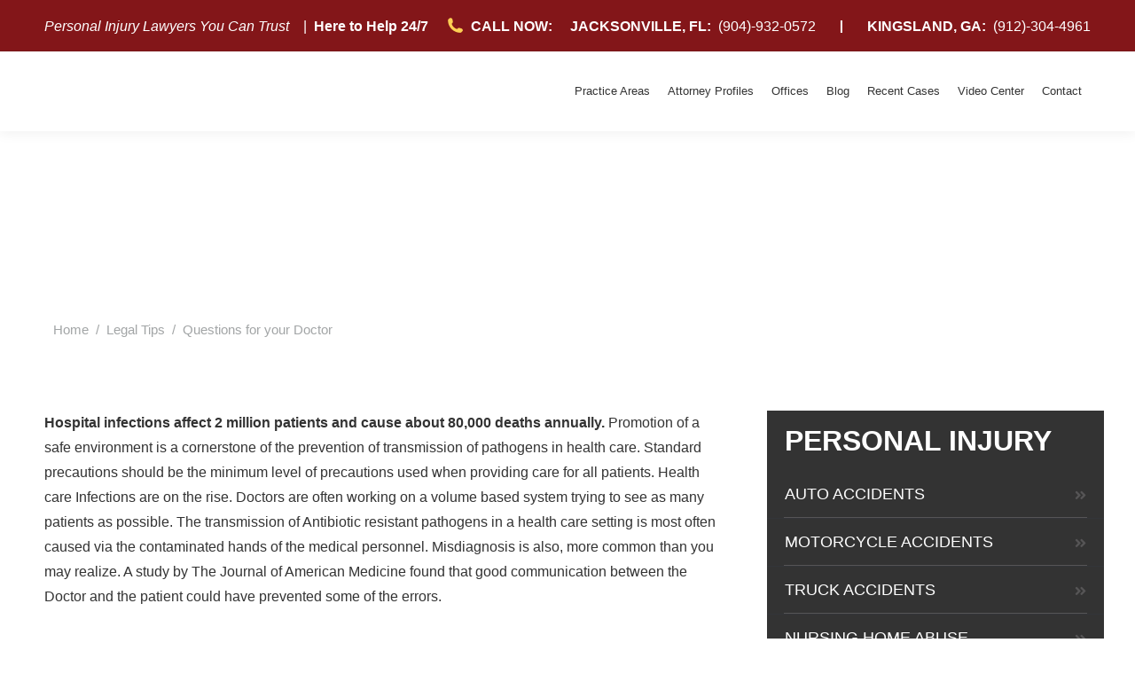

--- FILE ---
content_type: text/html; charset=UTF-8
request_url: https://barnescohenandsullivan.com/legal-tips/questions-for-your-doctor/
body_size: 26412
content:
<!DOCTYPE html>
<!--[if !(IE 6) | !(IE 7) | !(IE 8)  ]><!--><html dir="ltr" lang="en-US" prefix="og: https://ogp.me/ns#" class="no-js">
<!--<![endif]--><head><script data-no-optimize="1">var litespeed_docref=sessionStorage.getItem("litespeed_docref");litespeed_docref&&(Object.defineProperty(document,"referrer",{get:function(){return litespeed_docref}}),sessionStorage.removeItem("litespeed_docref"));</script> <meta charset="UTF-8" /><meta name="viewport" content="width=device-width, initial-scale=1, maximum-scale=1, user-scalable=0"><meta name="theme-color" content="#831619"/><link rel="profile" href="https://gmpg.org/xfn/11" /><title>Questions for your Doctor | Barnes Cohen &amp; Sullivan Law Firm</title><meta name="robots" content="max-image-preview:large" /><link rel="canonical" href="https://barnescohenandsullivan.com/legal-tips/questions-for-your-doctor/" /><meta name="generator" content="All in One SEO Pro (AIOSEO) 4.6.6" /><meta property="og:locale" content="en_US" /><meta property="og:site_name" content="Barnes Cohen &amp; Sullivan Law Firm | Personal Injury Attorneys" /><meta property="og:type" content="article" /><meta property="og:title" content="Questions for your Doctor | Barnes Cohen &amp; Sullivan Law Firm" /><meta property="og:url" content="https://barnescohenandsullivan.com/legal-tips/questions-for-your-doctor/" /><meta property="article:published_time" content="2020-09-03T21:29:46+00:00" /><meta property="article:modified_time" content="2023-12-28T14:45:35+00:00" /><meta property="article:publisher" content="https://www.facebook.com/BarnesandCohen/" /><meta name="twitter:card" content="summary" /><meta name="twitter:title" content="Questions for your Doctor | Barnes Cohen &amp; Sullivan Law Firm" /> <script type="application/ld+json" class="aioseo-schema">{"@context":"https:\/\/schema.org","@graph":[{"@type":"BreadcrumbList","@id":"https:\/\/barnescohenandsullivan.com\/legal-tips\/questions-for-your-doctor\/#breadcrumblist","itemListElement":[{"@type":"ListItem","@id":"https:\/\/barnescohenandsullivan.com\/#listItem","position":1,"name":"Home","item":"https:\/\/barnescohenandsullivan.com\/","nextItem":"https:\/\/barnescohenandsullivan.com\/legal-tips\/#listItem"},{"@type":"ListItem","@id":"https:\/\/barnescohenandsullivan.com\/legal-tips\/#listItem","position":2,"name":"Legal Tips","item":"https:\/\/barnescohenandsullivan.com\/legal-tips\/","nextItem":"https:\/\/barnescohenandsullivan.com\/legal-tips\/questions-for-your-doctor\/#listItem","previousItem":"https:\/\/barnescohenandsullivan.com\/#listItem"},{"@type":"ListItem","@id":"https:\/\/barnescohenandsullivan.com\/legal-tips\/questions-for-your-doctor\/#listItem","position":3,"name":"Questions for your Doctor","previousItem":"https:\/\/barnescohenandsullivan.com\/legal-tips\/#listItem"}]},{"@type":"Organization","@id":"https:\/\/barnescohenandsullivan.com\/#organization","name":"Barnes Cohen & Sullivan","description":"Personal Injury Attorneys","url":"https:\/\/barnescohenandsullivan.com\/","telephone":"+19049320572","logo":{"@type":"ImageObject","url":"https:\/\/barnescohenandsullivan.com\/wp-content\/uploads\/brand-1-3.webp","@id":"https:\/\/barnescohenandsullivan.com\/legal-tips\/questions-for-your-doctor\/#organizationLogo","width":650,"height":40,"caption":"Barnes Cohen and Sullivan Title"},"image":{"@id":"https:\/\/barnescohenandsullivan.com\/legal-tips\/questions-for-your-doctor\/#organizationLogo"},"sameAs":["https:\/\/www.facebook.com\/BarnesandCohen\/","https:\/\/www.instagram.com\/bcsinjurylaw\/?next=oauthauthorizeapp_id17951132926087090scopebasicredirect_urihttps3A2F2Fwww.facebook.[base64]"]},{"@type":"WebPage","@id":"https:\/\/barnescohenandsullivan.com\/legal-tips\/questions-for-your-doctor\/#webpage","url":"https:\/\/barnescohenandsullivan.com\/legal-tips\/questions-for-your-doctor\/","name":"Questions for your Doctor | Barnes Cohen & Sullivan Law Firm","inLanguage":"en-US","isPartOf":{"@id":"https:\/\/barnescohenandsullivan.com\/#website"},"breadcrumb":{"@id":"https:\/\/barnescohenandsullivan.com\/legal-tips\/questions-for-your-doctor\/#breadcrumblist"},"datePublished":"2020-09-03T21:29:46-04:00","dateModified":"2023-12-28T09:45:35-05:00"},{"@type":"WebSite","@id":"https:\/\/barnescohenandsullivan.com\/#website","url":"https:\/\/barnescohenandsullivan.com\/","name":"Barnes Cohen & Sullivan Injury Law Firm","description":"Personal Injury Attorneys","inLanguage":"en-US","publisher":{"@id":"https:\/\/barnescohenandsullivan.com\/#organization"}}]}</script> <link rel='dns-prefetch' href='//www.googletagmanager.com' /><link rel='dns-prefetch' href='//fonts.googleapis.com' /><link rel="alternate" type="application/rss+xml" title="Barnes Cohen &amp; Sullivan Law Firm &raquo; Feed" href="https://barnescohenandsullivan.com/feed/" />
 <script src="//www.googletagmanager.com/gtag/js?id=G-SE262Z4FT6"  data-cfasync="false" data-wpfc-render="false" async></script> <script data-cfasync="false" data-wpfc-render="false">var mi_version = '9.11.0';
				var mi_track_user = true;
				var mi_no_track_reason = '';
								var MonsterInsightsDefaultLocations = {"page_location":"https:\/\/barnescohenandsullivan.com\/legal-tips\/questions-for-your-doctor\/"};
								if ( typeof MonsterInsightsPrivacyGuardFilter === 'function' ) {
					var MonsterInsightsLocations = (typeof MonsterInsightsExcludeQuery === 'object') ? MonsterInsightsPrivacyGuardFilter( MonsterInsightsExcludeQuery ) : MonsterInsightsPrivacyGuardFilter( MonsterInsightsDefaultLocations );
				} else {
					var MonsterInsightsLocations = (typeof MonsterInsightsExcludeQuery === 'object') ? MonsterInsightsExcludeQuery : MonsterInsightsDefaultLocations;
				}

								var disableStrs = [
										'ga-disable-G-SE262Z4FT6',
									];

				/* Function to detect opted out users */
				function __gtagTrackerIsOptedOut() {
					for (var index = 0; index < disableStrs.length; index++) {
						if (document.cookie.indexOf(disableStrs[index] + '=true') > -1) {
							return true;
						}
					}

					return false;
				}

				/* Disable tracking if the opt-out cookie exists. */
				if (__gtagTrackerIsOptedOut()) {
					for (var index = 0; index < disableStrs.length; index++) {
						window[disableStrs[index]] = true;
					}
				}

				/* Opt-out function */
				function __gtagTrackerOptout() {
					for (var index = 0; index < disableStrs.length; index++) {
						document.cookie = disableStrs[index] + '=true; expires=Thu, 31 Dec 2099 23:59:59 UTC; path=/';
						window[disableStrs[index]] = true;
					}
				}

				if ('undefined' === typeof gaOptout) {
					function gaOptout() {
						__gtagTrackerOptout();
					}
				}
								window.dataLayer = window.dataLayer || [];

				window.MonsterInsightsDualTracker = {
					helpers: {},
					trackers: {},
				};
				if (mi_track_user) {
					function __gtagDataLayer() {
						dataLayer.push(arguments);
					}

					function __gtagTracker(type, name, parameters) {
						if (!parameters) {
							parameters = {};
						}

						if (parameters.send_to) {
							__gtagDataLayer.apply(null, arguments);
							return;
						}

						if (type === 'event') {
														parameters.send_to = monsterinsights_frontend.v4_id;
							var hookName = name;
							if (typeof parameters['event_category'] !== 'undefined') {
								hookName = parameters['event_category'] + ':' + name;
							}

							if (typeof MonsterInsightsDualTracker.trackers[hookName] !== 'undefined') {
								MonsterInsightsDualTracker.trackers[hookName](parameters);
							} else {
								__gtagDataLayer('event', name, parameters);
							}
							
						} else {
							__gtagDataLayer.apply(null, arguments);
						}
					}

					__gtagTracker('js', new Date());
					__gtagTracker('set', {
						'developer_id.dZGIzZG': true,
											});
					if ( MonsterInsightsLocations.page_location ) {
						__gtagTracker('set', MonsterInsightsLocations);
					}
										__gtagTracker('config', 'G-SE262Z4FT6', {"forceSSL":"true","link_attribution":"true"} );
										window.gtag = __gtagTracker;										(function () {
						/* https://developers.google.com/analytics/devguides/collection/analyticsjs/ */
						/* ga and __gaTracker compatibility shim. */
						var noopfn = function () {
							return null;
						};
						var newtracker = function () {
							return new Tracker();
						};
						var Tracker = function () {
							return null;
						};
						var p = Tracker.prototype;
						p.get = noopfn;
						p.set = noopfn;
						p.send = function () {
							var args = Array.prototype.slice.call(arguments);
							args.unshift('send');
							__gaTracker.apply(null, args);
						};
						var __gaTracker = function () {
							var len = arguments.length;
							if (len === 0) {
								return;
							}
							var f = arguments[len - 1];
							if (typeof f !== 'object' || f === null || typeof f.hitCallback !== 'function') {
								if ('send' === arguments[0]) {
									var hitConverted, hitObject = false, action;
									if ('event' === arguments[1]) {
										if ('undefined' !== typeof arguments[3]) {
											hitObject = {
												'eventAction': arguments[3],
												'eventCategory': arguments[2],
												'eventLabel': arguments[4],
												'value': arguments[5] ? arguments[5] : 1,
											}
										}
									}
									if ('pageview' === arguments[1]) {
										if ('undefined' !== typeof arguments[2]) {
											hitObject = {
												'eventAction': 'page_view',
												'page_path': arguments[2],
											}
										}
									}
									if (typeof arguments[2] === 'object') {
										hitObject = arguments[2];
									}
									if (typeof arguments[5] === 'object') {
										Object.assign(hitObject, arguments[5]);
									}
									if ('undefined' !== typeof arguments[1].hitType) {
										hitObject = arguments[1];
										if ('pageview' === hitObject.hitType) {
											hitObject.eventAction = 'page_view';
										}
									}
									if (hitObject) {
										action = 'timing' === arguments[1].hitType ? 'timing_complete' : hitObject.eventAction;
										hitConverted = mapArgs(hitObject);
										__gtagTracker('event', action, hitConverted);
									}
								}
								return;
							}

							function mapArgs(args) {
								var arg, hit = {};
								var gaMap = {
									'eventCategory': 'event_category',
									'eventAction': 'event_action',
									'eventLabel': 'event_label',
									'eventValue': 'event_value',
									'nonInteraction': 'non_interaction',
									'timingCategory': 'event_category',
									'timingVar': 'name',
									'timingValue': 'value',
									'timingLabel': 'event_label',
									'page': 'page_path',
									'location': 'page_location',
									'title': 'page_title',
									'referrer' : 'page_referrer',
								};
								for (arg in args) {
																		if (!(!args.hasOwnProperty(arg) || !gaMap.hasOwnProperty(arg))) {
										hit[gaMap[arg]] = args[arg];
									} else {
										hit[arg] = args[arg];
									}
								}
								return hit;
							}

							try {
								f.hitCallback();
							} catch (ex) {
							}
						};
						__gaTracker.create = newtracker;
						__gaTracker.getByName = newtracker;
						__gaTracker.getAll = function () {
							return [];
						};
						__gaTracker.remove = noopfn;
						__gaTracker.loaded = true;
						window['__gaTracker'] = __gaTracker;
					})();
									} else {
										console.log("");
					(function () {
						function __gtagTracker() {
							return null;
						}

						window['__gtagTracker'] = __gtagTracker;
						window['gtag'] = __gtagTracker;
					})();
									}</script> <link data-optimized="2" rel="stylesheet" href="https://barnescohenandsullivan.com/wp-content/litespeed/css/abbba0bd6b9c64c7e7a8a1afff4f9ba1.css?ver=8fb71" /><style id='classic-theme-styles-inline-css'>/*! This file is auto-generated */
.wp-block-button__link{color:#fff;background-color:#32373c;border-radius:9999px;box-shadow:none;text-decoration:none;padding:calc(.667em + 2px) calc(1.333em + 2px);font-size:1.125em}.wp-block-file__button{background:#32373c;color:#fff;text-decoration:none}</style><style id='global-styles-inline-css'>body{--wp--preset--color--black: #000000;--wp--preset--color--cyan-bluish-gray: #abb8c3;--wp--preset--color--white: #FFF;--wp--preset--color--pale-pink: #f78da7;--wp--preset--color--vivid-red: #cf2e2e;--wp--preset--color--luminous-vivid-orange: #ff6900;--wp--preset--color--luminous-vivid-amber: #fcb900;--wp--preset--color--light-green-cyan: #7bdcb5;--wp--preset--color--vivid-green-cyan: #00d084;--wp--preset--color--pale-cyan-blue: #8ed1fc;--wp--preset--color--vivid-cyan-blue: #0693e3;--wp--preset--color--vivid-purple: #9b51e0;--wp--preset--color--accent: #831619;--wp--preset--color--dark-gray: #111;--wp--preset--color--light-gray: #767676;--wp--preset--gradient--vivid-cyan-blue-to-vivid-purple: linear-gradient(135deg,rgba(6,147,227,1) 0%,rgb(155,81,224) 100%);--wp--preset--gradient--light-green-cyan-to-vivid-green-cyan: linear-gradient(135deg,rgb(122,220,180) 0%,rgb(0,208,130) 100%);--wp--preset--gradient--luminous-vivid-amber-to-luminous-vivid-orange: linear-gradient(135deg,rgba(252,185,0,1) 0%,rgba(255,105,0,1) 100%);--wp--preset--gradient--luminous-vivid-orange-to-vivid-red: linear-gradient(135deg,rgba(255,105,0,1) 0%,rgb(207,46,46) 100%);--wp--preset--gradient--very-light-gray-to-cyan-bluish-gray: linear-gradient(135deg,rgb(238,238,238) 0%,rgb(169,184,195) 100%);--wp--preset--gradient--cool-to-warm-spectrum: linear-gradient(135deg,rgb(74,234,220) 0%,rgb(151,120,209) 20%,rgb(207,42,186) 40%,rgb(238,44,130) 60%,rgb(251,105,98) 80%,rgb(254,248,76) 100%);--wp--preset--gradient--blush-light-purple: linear-gradient(135deg,rgb(255,206,236) 0%,rgb(152,150,240) 100%);--wp--preset--gradient--blush-bordeaux: linear-gradient(135deg,rgb(254,205,165) 0%,rgb(254,45,45) 50%,rgb(107,0,62) 100%);--wp--preset--gradient--luminous-dusk: linear-gradient(135deg,rgb(255,203,112) 0%,rgb(199,81,192) 50%,rgb(65,88,208) 100%);--wp--preset--gradient--pale-ocean: linear-gradient(135deg,rgb(255,245,203) 0%,rgb(182,227,212) 50%,rgb(51,167,181) 100%);--wp--preset--gradient--electric-grass: linear-gradient(135deg,rgb(202,248,128) 0%,rgb(113,206,126) 100%);--wp--preset--gradient--midnight: linear-gradient(135deg,rgb(2,3,129) 0%,rgb(40,116,252) 100%);--wp--preset--font-size--small: 13px;--wp--preset--font-size--medium: 20px;--wp--preset--font-size--large: 36px;--wp--preset--font-size--x-large: 42px;--wp--preset--spacing--20: 0.44rem;--wp--preset--spacing--30: 0.67rem;--wp--preset--spacing--40: 1rem;--wp--preset--spacing--50: 1.5rem;--wp--preset--spacing--60: 2.25rem;--wp--preset--spacing--70: 3.38rem;--wp--preset--spacing--80: 5.06rem;--wp--preset--shadow--natural: 6px 6px 9px rgba(0, 0, 0, 0.2);--wp--preset--shadow--deep: 12px 12px 50px rgba(0, 0, 0, 0.4);--wp--preset--shadow--sharp: 6px 6px 0px rgba(0, 0, 0, 0.2);--wp--preset--shadow--outlined: 6px 6px 0px -3px rgba(255, 255, 255, 1), 6px 6px rgba(0, 0, 0, 1);--wp--preset--shadow--crisp: 6px 6px 0px rgba(0, 0, 0, 1);}:where(.is-layout-flex){gap: 0.5em;}:where(.is-layout-grid){gap: 0.5em;}body .is-layout-flex{display: flex;}body .is-layout-flex{flex-wrap: wrap;align-items: center;}body .is-layout-flex > *{margin: 0;}body .is-layout-grid{display: grid;}body .is-layout-grid > *{margin: 0;}:where(.wp-block-columns.is-layout-flex){gap: 2em;}:where(.wp-block-columns.is-layout-grid){gap: 2em;}:where(.wp-block-post-template.is-layout-flex){gap: 1.25em;}:where(.wp-block-post-template.is-layout-grid){gap: 1.25em;}.has-black-color{color: var(--wp--preset--color--black) !important;}.has-cyan-bluish-gray-color{color: var(--wp--preset--color--cyan-bluish-gray) !important;}.has-white-color{color: var(--wp--preset--color--white) !important;}.has-pale-pink-color{color: var(--wp--preset--color--pale-pink) !important;}.has-vivid-red-color{color: var(--wp--preset--color--vivid-red) !important;}.has-luminous-vivid-orange-color{color: var(--wp--preset--color--luminous-vivid-orange) !important;}.has-luminous-vivid-amber-color{color: var(--wp--preset--color--luminous-vivid-amber) !important;}.has-light-green-cyan-color{color: var(--wp--preset--color--light-green-cyan) !important;}.has-vivid-green-cyan-color{color: var(--wp--preset--color--vivid-green-cyan) !important;}.has-pale-cyan-blue-color{color: var(--wp--preset--color--pale-cyan-blue) !important;}.has-vivid-cyan-blue-color{color: var(--wp--preset--color--vivid-cyan-blue) !important;}.has-vivid-purple-color{color: var(--wp--preset--color--vivid-purple) !important;}.has-black-background-color{background-color: var(--wp--preset--color--black) !important;}.has-cyan-bluish-gray-background-color{background-color: var(--wp--preset--color--cyan-bluish-gray) !important;}.has-white-background-color{background-color: var(--wp--preset--color--white) !important;}.has-pale-pink-background-color{background-color: var(--wp--preset--color--pale-pink) !important;}.has-vivid-red-background-color{background-color: var(--wp--preset--color--vivid-red) !important;}.has-luminous-vivid-orange-background-color{background-color: var(--wp--preset--color--luminous-vivid-orange) !important;}.has-luminous-vivid-amber-background-color{background-color: var(--wp--preset--color--luminous-vivid-amber) !important;}.has-light-green-cyan-background-color{background-color: var(--wp--preset--color--light-green-cyan) !important;}.has-vivid-green-cyan-background-color{background-color: var(--wp--preset--color--vivid-green-cyan) !important;}.has-pale-cyan-blue-background-color{background-color: var(--wp--preset--color--pale-cyan-blue) !important;}.has-vivid-cyan-blue-background-color{background-color: var(--wp--preset--color--vivid-cyan-blue) !important;}.has-vivid-purple-background-color{background-color: var(--wp--preset--color--vivid-purple) !important;}.has-black-border-color{border-color: var(--wp--preset--color--black) !important;}.has-cyan-bluish-gray-border-color{border-color: var(--wp--preset--color--cyan-bluish-gray) !important;}.has-white-border-color{border-color: var(--wp--preset--color--white) !important;}.has-pale-pink-border-color{border-color: var(--wp--preset--color--pale-pink) !important;}.has-vivid-red-border-color{border-color: var(--wp--preset--color--vivid-red) !important;}.has-luminous-vivid-orange-border-color{border-color: var(--wp--preset--color--luminous-vivid-orange) !important;}.has-luminous-vivid-amber-border-color{border-color: var(--wp--preset--color--luminous-vivid-amber) !important;}.has-light-green-cyan-border-color{border-color: var(--wp--preset--color--light-green-cyan) !important;}.has-vivid-green-cyan-border-color{border-color: var(--wp--preset--color--vivid-green-cyan) !important;}.has-pale-cyan-blue-border-color{border-color: var(--wp--preset--color--pale-cyan-blue) !important;}.has-vivid-cyan-blue-border-color{border-color: var(--wp--preset--color--vivid-cyan-blue) !important;}.has-vivid-purple-border-color{border-color: var(--wp--preset--color--vivid-purple) !important;}.has-vivid-cyan-blue-to-vivid-purple-gradient-background{background: var(--wp--preset--gradient--vivid-cyan-blue-to-vivid-purple) !important;}.has-light-green-cyan-to-vivid-green-cyan-gradient-background{background: var(--wp--preset--gradient--light-green-cyan-to-vivid-green-cyan) !important;}.has-luminous-vivid-amber-to-luminous-vivid-orange-gradient-background{background: var(--wp--preset--gradient--luminous-vivid-amber-to-luminous-vivid-orange) !important;}.has-luminous-vivid-orange-to-vivid-red-gradient-background{background: var(--wp--preset--gradient--luminous-vivid-orange-to-vivid-red) !important;}.has-very-light-gray-to-cyan-bluish-gray-gradient-background{background: var(--wp--preset--gradient--very-light-gray-to-cyan-bluish-gray) !important;}.has-cool-to-warm-spectrum-gradient-background{background: var(--wp--preset--gradient--cool-to-warm-spectrum) !important;}.has-blush-light-purple-gradient-background{background: var(--wp--preset--gradient--blush-light-purple) !important;}.has-blush-bordeaux-gradient-background{background: var(--wp--preset--gradient--blush-bordeaux) !important;}.has-luminous-dusk-gradient-background{background: var(--wp--preset--gradient--luminous-dusk) !important;}.has-pale-ocean-gradient-background{background: var(--wp--preset--gradient--pale-ocean) !important;}.has-electric-grass-gradient-background{background: var(--wp--preset--gradient--electric-grass) !important;}.has-midnight-gradient-background{background: var(--wp--preset--gradient--midnight) !important;}.has-small-font-size{font-size: var(--wp--preset--font-size--small) !important;}.has-medium-font-size{font-size: var(--wp--preset--font-size--medium) !important;}.has-large-font-size{font-size: var(--wp--preset--font-size--large) !important;}.has-x-large-font-size{font-size: var(--wp--preset--font-size--x-large) !important;}
.wp-block-navigation a:where(:not(.wp-element-button)){color: inherit;}
:where(.wp-block-post-template.is-layout-flex){gap: 1.25em;}:where(.wp-block-post-template.is-layout-grid){gap: 1.25em;}
:where(.wp-block-columns.is-layout-flex){gap: 2em;}:where(.wp-block-columns.is-layout-grid){gap: 2em;}
.wp-block-pullquote{font-size: 1.5em;line-height: 1.6;}</style> <script type="litespeed/javascript" data-src="https://barnescohenandsullivan.com/wp-includes/js/jquery/jquery.min.js" id="jquery-core-js"></script> <script type="litespeed/javascript" data-src="https://barnescohenandsullivan.com/wp-content/plugins/google-analytics-for-wordpress/assets/js/frontend-gtag.min.js" id="monsterinsights-frontend-script-js" data-wp-strategy="async"></script> <script data-cfasync="false" data-wpfc-render="false" id='monsterinsights-frontend-script-js-extra'>var monsterinsights_frontend = {"js_events_tracking":"true","download_extensions":"doc,pdf,ppt,zip,xls,docx,pptx,xlsx","inbound_paths":"[{\"path\":\"\\\/go\\\/\",\"label\":\"affiliate\"},{\"path\":\"\\\/recommend\\\/\",\"label\":\"affiliate\"}]","home_url":"https:\/\/barnescohenandsullivan.com","hash_tracking":"false","v4_id":"G-SE262Z4FT6"};</script> <script id="track-the-click-js-extra" type="litespeed/javascript">var ajax_var={"nonce":"18632824db"};var ttc_data={"proBeacon":""}</script> <script src="https://barnescohenandsullivan.com/wp-content/plugins/track-the-click/public/js/track-the-click-public.js" id="track-the-click-js" data-noptimize="true" data-no-optimize="1"></script> <script id="track-the-click-js-after" data-noptimize="true" data-no-optimize="1">function getHomeURL() {return "https://barnescohenandsullivan.com";}
function getPostID() {return 353;}
function showClickCounts() {return false;}
function getClicksToGA() {return false;}</script> <script id="dt-above-fold-js-extra" type="litespeed/javascript">var dtLocal={"themeUrl":"https:\/\/barnescohenandsullivan.com\/wp-content\/themes\/dt-the7","passText":"To view this protected post, enter the password below:","moreButtonText":{"loading":"Loading...","loadMore":"Load more"},"postID":"353","ajaxurl":"https:\/\/barnescohenandsullivan.com\/wp-admin\/admin-ajax.php","REST":{"baseUrl":"https:\/\/barnescohenandsullivan.com\/wp-json\/the7\/v1","endpoints":{"sendMail":"\/send-mail"}},"contactMessages":{"required":"One or more fields have an error. Please check and try again.","terms":"Please accept the privacy policy.","fillTheCaptchaError":"Please, fill the captcha."},"captchaSiteKey":"","ajaxNonce":"c5f4fc8979","pageData":{"type":"page","template":"page","layout":null},"themeSettings":{"smoothScroll":"on_parallax","lazyLoading":!1,"desktopHeader":{"height":90},"ToggleCaptionEnabled":"disabled","ToggleCaption":"Navigation","floatingHeader":{"showAfter":180,"showMenu":!0,"height":90,"logo":{"showLogo":!0,"html":"<img class=\" preload-me\" src=\"https:\/\/barnescohenandsullivan.com\/wp-content\/uploads\/brand-1-3.webp\" srcset=\"https:\/\/barnescohenandsullivan.com\/wp-content\/uploads\/brand-1-3.webp 650w\" width=\"650\" height=\"40\"   sizes=\"650px\" alt=\"Barnes Cohen &amp; Sullivan Law Firm\" \/>","url":"https:\/\/barnescohenandsullivan.com\/"}},"topLine":{"floatingTopLine":{"logo":{"showLogo":!1,"html":""}}},"mobileHeader":{"firstSwitchPoint":1100,"secondSwitchPoint":778,"firstSwitchPointHeight":70,"secondSwitchPointHeight":70,"mobileToggleCaptionEnabled":"disabled","mobileToggleCaption":"Menu"},"stickyMobileHeaderFirstSwitch":{"logo":{"html":"<img class=\" preload-me\" src=\"https:\/\/barnescohenandsullivan.com\/wp-content\/uploads\/brand-1-1.png\" srcset=\"https:\/\/barnescohenandsullivan.com\/wp-content\/uploads\/brand-1-1.png 348w\" width=\"348\" height=\"64\"   sizes=\"348px\" alt=\"Barnes Cohen &amp; Sullivan Law Firm\" \/>"}},"stickyMobileHeaderSecondSwitch":{"logo":{"html":"<img class=\" preload-me\" src=\"https:\/\/barnescohenandsullivan.com\/wp-content\/uploads\/brand-1-1.png\" srcset=\"https:\/\/barnescohenandsullivan.com\/wp-content\/uploads\/brand-1-1.png 348w\" width=\"348\" height=\"64\"   sizes=\"348px\" alt=\"Barnes Cohen &amp; Sullivan Law Firm\" \/>"}},"sidebar":{"switchPoint":990},"boxedWidth":"1340px"},"VCMobileScreenWidth":"768"};var dtShare={"shareButtonText":{"facebook":"Share on Facebook","twitter":"Share on X","pinterest":"Pin it","linkedin":"Share on Linkedin","whatsapp":"Share on Whatsapp"},"overlayOpacity":"85"}</script> 
 <script type="litespeed/javascript" data-src="https://www.googletagmanager.com/gtag/js?id=GT-T9BLPBN" id="google_gtagjs-js"></script> <script id="google_gtagjs-js-after" type="litespeed/javascript">window.dataLayer=window.dataLayer||[];function gtag(){dataLayer.push(arguments)}
gtag("set","linker",{"domains":["barnescohenandsullivan.com"]});gtag("js",new Date());gtag("set","developer_id.dZTNiMT",!0);gtag("config","GT-T9BLPBN")</script> <script></script><link rel="https://api.w.org/" href="https://barnescohenandsullivan.com/wp-json/" /><link rel="alternate" type="application/json" href="https://barnescohenandsullivan.com/wp-json/wp/v2/pages/353" /><link rel="EditURI" type="application/rsd+xml" title="RSD" href="https://barnescohenandsullivan.com/xmlrpc.php?rsd" /><meta name="generator" content="WordPress 6.5.7" /><link rel='shortlink' href='https://barnescohenandsullivan.com/?p=353' /><link rel="alternate" type="application/json+oembed" href="https://barnescohenandsullivan.com/wp-json/oembed/1.0/embed?url=https%3A%2F%2Fbarnescohenandsullivan.com%2Flegal-tips%2Fquestions-for-your-doctor%2F" /><link rel="alternate" type="text/xml+oembed" href="https://barnescohenandsullivan.com/wp-json/oembed/1.0/embed?url=https%3A%2F%2Fbarnescohenandsullivan.com%2Flegal-tips%2Fquestions-for-your-doctor%2F&#038;format=xml" /> <script type="litespeed/javascript" data-src="https://www.googletagmanager.com/gtag/js?id=UA-168682478-1"></script> <script type="litespeed/javascript">window.dataLayer=window.dataLayer||[];function gtag(){dataLayer.push(arguments)}
gtag('js',new Date());gtag('config','UA-168682478-1')</script> <meta name="generator" content="Site Kit by Google 1.170.0" /><meta name="google-site-verification" content="DNjAeE8HRBVNqe7OsxX5D6OTdOcYweyS1cQtbKFucvs" /> <script type="litespeed/javascript">document.documentElement.className+=" js"</script> <meta name="generator" content="Powered by WPBakery Page Builder - drag and drop page builder for WordPress."/> <script type="litespeed/javascript">(function(w,d,s,l,i){w[l]=w[l]||[];w[l].push({'gtm.start':new Date().getTime(),event:'gtm.js'});var f=d.getElementsByTagName(s)[0],j=d.createElement(s),dl=l!='dataLayer'?'&l='+l:'';j.async=!0;j.src='https://www.googletagmanager.com/gtm.js?id='+i+dl;f.parentNode.insertBefore(j,f)})(window,document,'script','dataLayer','GTM-MD53LN7Z')</script> <meta name="generator" content="Powered by Slider Revolution 6.7.14 - responsive, Mobile-Friendly Slider Plugin for WordPress with comfortable drag and drop interface." /><link rel="icon" href="https://barnescohenandsullivan.com/wp-content/uploads/BCS-2.png" type="image/png" sizes="16x16"/><link rel="icon" href="https://barnescohenandsullivan.com/wp-content/uploads/BCS-2.png" type="image/png" sizes="32x32"/><script type="litespeed/javascript">function setREVStartSize(e){window.RSIW=window.RSIW===undefined?window.innerWidth:window.RSIW;window.RSIH=window.RSIH===undefined?window.innerHeight:window.RSIH;try{var pw=document.getElementById(e.c).parentNode.offsetWidth,newh;pw=pw===0||isNaN(pw)||(e.l=="fullwidth"||e.layout=="fullwidth")?window.RSIW:pw;e.tabw=e.tabw===undefined?0:parseInt(e.tabw);e.thumbw=e.thumbw===undefined?0:parseInt(e.thumbw);e.tabh=e.tabh===undefined?0:parseInt(e.tabh);e.thumbh=e.thumbh===undefined?0:parseInt(e.thumbh);e.tabhide=e.tabhide===undefined?0:parseInt(e.tabhide);e.thumbhide=e.thumbhide===undefined?0:parseInt(e.thumbhide);e.mh=e.mh===undefined||e.mh==""||e.mh==="auto"?0:parseInt(e.mh,0);if(e.layout==="fullscreen"||e.l==="fullscreen")
newh=Math.max(e.mh,window.RSIH);else{e.gw=Array.isArray(e.gw)?e.gw:[e.gw];for(var i in e.rl)if(e.gw[i]===undefined||e.gw[i]===0)e.gw[i]=e.gw[i-1];e.gh=e.el===undefined||e.el===""||(Array.isArray(e.el)&&e.el.length==0)?e.gh:e.el;e.gh=Array.isArray(e.gh)?e.gh:[e.gh];for(var i in e.rl)if(e.gh[i]===undefined||e.gh[i]===0)e.gh[i]=e.gh[i-1];var nl=new Array(e.rl.length),ix=0,sl;e.tabw=e.tabhide>=pw?0:e.tabw;e.thumbw=e.thumbhide>=pw?0:e.thumbw;e.tabh=e.tabhide>=pw?0:e.tabh;e.thumbh=e.thumbhide>=pw?0:e.thumbh;for(var i in e.rl)nl[i]=e.rl[i]<window.RSIW?0:e.rl[i];sl=nl[0];for(var i in nl)if(sl>nl[i]&&nl[i]>0){sl=nl[i];ix=i}
var m=pw>(e.gw[ix]+e.tabw+e.thumbw)?1:(pw-(e.tabw+e.thumbw))/(e.gw[ix]);newh=(e.gh[ix]*m)+(e.tabh+e.thumbh)}
var el=document.getElementById(e.c);if(el!==null&&el)el.style.height=newh+"px";el=document.getElementById(e.c+"_wrapper");if(el!==null&&el){el.style.height=newh+"px";el.style.display="block"}}catch(e){console.log("Failure at Presize of Slider:"+e)}}</script> <style id="wp-custom-css">:root {
	--BCyellow: #FCCF54 !important;
	--BCred: #821518 !important;
}


/*---TOP BAR START----*/

.masthead .top-bar .mini-contacts .icomoon-the7-font-the7-phone-05 {
	color: var(--BCyellow) !important;
	transform: scale(1.2);
}


.masthead .top-bar .right-widgets a {
	transform: all 1s linear !important;
}

.masthead .top-bar .right-widgets a:hover {
	color: var(--BCyellow) !important;
}

.masthead .top-bar .mini-contacts, .masthead .top-bar .mini-contacts i {
	font-size: 16px !important;
	text-transform: none !important;
}

@media only screen and (max-width: 1200px) {
	.masthead .top-bar .mini-contacts, .masthead .top-bar .mini-contacts i {
	font-size: 13px !important;
	text-transform: none !important;
}

}

/*---TOP BAR END----*/


/*---TOP FEATURE SECTION---*/

.bc-feature-section-wrapper {
	position: relative !important;
	top: -50px !important;
}

.bc-feature-section-wrapper a {
	color: var(--BCyellow);
}

@media only screen and (max-width: 800px) {
	.bc-feature-section-wrapper {
	top: 0px;
}
}


.bc-feature-section p {
	color: white;
}


/*---TOP FEATURE SECTION END---*/

/*---FREE CASE REVIEW FORM---*/


.free-case-review-form-wrapper {
	position: relative !important;
	top: -800px !important;
	z-index: 10000 !important;
	margin-bottom: -800px !important;
}

@media only screen and (max-width: 1200px) {
	.free-case-review-form-wrapper {
	top: -700px !important;
	margin-bottom: -700px !important;
}
}


@media only screen and (max-width: 1050px) {
	.free-case-review-form-wrapper {
	top: -600px !important;
	margin-bottom: -600px !important;
}
}

@media only screen and (max-width: 800px) {
	.free-case-review-form-wrapper {
	top: 0px !important;
	margin-bottom: -50px !important;
}
}



.free-case-review-form h2 {
	color: white;
	font-size: 40px !important;
}

.free-case-review-form a {
	color: var(--BCyellow) !important;
}

.free-case-review-form {
	background-color: #1d1d1d;
	border: 3px solid var(--BCyellow);
	border-radius: 15px;
	padding: 35px !important;
	transform: scale(0.85) !important;
	margin-top: 0px !important;
}

.free-case-review-form .frm_style_estimate.with_frm_style .frm_compact .frm_dropzone.dz-clickable .dz-message, .frm_style_estimate.with_frm_style input[type=submit], .frm_style_estimate.with_frm_style .frm_submit input[type=button], .frm_style_estimate.with_frm_style .frm_submit button, .frm_form_submit_style, .frm_style_estimate.with_frm_style .frm-edit-page-btn {
	font-size: 16px;
	background-color: var(--BCyellow) !important;
	border-radius: 0px !important;
	border: none !important;
	color: #1d1d1d !important;
	transition: all 0.5s ease-in-out !important;
}

#case-review-group-photo {
	max-width: 500px;
	margin: auto !important;
	display: flex !important;
	justify-self: center !important;
	margin-bottom: -60px !important;
}

@media only screen and (max-width: 1300px) {
	#case-review-group-photo {
	max-width: 380px;
}
}

@media only screen and (max-width: 1000px) {
	#case-review-group-photo {
	max-width: 300px;
}
}

/*---FREE CASE REVIEW FORM END----*/

/*---CUSTOM HEADLINES START----*/


.bc-custom-headline-container p {
	font-family: 'Lato', !important;
	font-size: 19px;
	font-weight: 300;
	margin-bottom: 15px;
	margin-top: 10px;
	color: #676667;
}

.bc-custom-headline h2 {
	font-family: 'Nanum Myeongjo', serif !important;
	font-size: 50px;
	font-weight: 400;
	line-height: 55px;
}

@media only screen and (max-width: 800px) {
	.bc-custom-headline h2 {
	font-size: 40px;
	line-height: 45px;
 }
}

.bc-custom-headline {
	position: relative;
	display: flex;
	align-content: center;
	justify-content: center;
}

.bc-custom-headline .left-bar {
	position: relative;
	bottom: 35px;
	right: 25px;
	width: 100px;
	border-top: none;
	border-left: none;
	border-right: none;
	border-bottom: 4px solid var(--BCred);
}

.bc-custom-headline .right-bar {
	position: relative;
	bottom: 35px;
	left: 25px;
	width: 100px;
	border-top: none;
	border-left: none;
	border-right: none;
	border-bottom: 4px solid var(--BCred);
}


@media only screen and (max-width: 800px) {
	.bc-custom-headline .right-bar, .bc-custom-headline .left-bar {
		display: none;
	}
}

/*---CUSTOM HEADLINES END----*/

/*---PRACTICE AREAS---*/

.practice-area-sections {
	background-position: center !important;
	background-size: 50% !important;
	margin: 0 !important;
	padding: 10px !important;
}

.practice-area-sections h2 {
	font-size: 23px !important;
	color: white;
	text-shadow: 3px 3px 5px rgba(0,0,0,0.75);
	line-height: 28px;
}

.practice-area-sections a {
	transition: all 0.5s ease-in-out;
}

.practice-area-sections a:hover {
	color: var(--BCyellow);
}

.practice-area-sections p {
	font-size: 16px !important;
	color: white;
	text-shadow: 3px 3px 5px rgba(0,0,0,0.75);
	line-height: 19px !important;
}

/*---PRACTICE AREAS END---*?


/*---NEW HOME BLOG START---*/

.new-home-blog .entry-title a {
	font-size: 25px !important;
	text-decoration: none !important;
	transition: all 0.5s linear !important;
}

.new-home-blog .entry-title a:hover {
	color: var(--BCyellow) !important;
}


/*---NEW HOME BLOG END----*/


/*---NEW HOME OTHER----*/

.new-home-special-column i {
	transform: rotate(45deg) !important;
}

.new-home-special-column p {
	font-family: 'Lato', !important;
	font-size: 19px;
	font-weight: 300;
	color: #676667;
	text-align: left;
}

.new-home-special-column h2 {
	font-family: 'Nanum Myeongjo', serif !important;
	font-size: 50px;
	font-weight: 400;
	line-height: 55px;
	text-align: left;
	color: #1d1d1d;
}

@media only screen and (max-width: 800px) {
	.new-home-special-column h2 {
	font-size: 40px;
	line-height: 45px;
}
}

.new-home-special-button .vc_btn3 {
	background-color: var(--BCred) !important;
	color: white !important;
	transition: all 0.5s ease-in-out !important;
}

.new-home-special-button .vc_btn3:hover {
	background-color: var(--BCyellow) !important;
}


.new-home-special-button-2 .vc_btn3 {
	background-color: var(--BCyellow) !important;
	color: black !important;
	transition: all 0.5s ease-in-out !important;
	font-family: 'Lato';
	font-size: 18px;
	font-weight: 400;
	letter-spacing: 1px;
}

.new-home-special-button-2 .vc_btn3:hover {
	background-color: #F7F7F7 !important;
}

.new-home-list-section p {
	color: var(--BCred) !important;
}

.personal-injury-section-home {
	max-width: 50vw;
	margin: auto;
	margin-top: 50px;
	margin-bottom: 75px;
}

@media only screen and (max-width: 800px) {
	.personal-injury-section-home {
	max-width: 90vw;
}
}


.new-home-testimonials p {
	padding-right: 400px !important;
	padding-left: 400px !important;
}

@media only screen and (max-width: 1200px) {
	.new-home-testimonials p {
	padding-right: 200px !important;
	padding-left: 200px !important;
}
}

@media only screen and (max-width: 800px) {
	.new-home-testimonials p {
	padding-right: 50px !important;
	padding-left: 50px !important;
}
}

/*---NEW HOME OTHER END----*/

/*---FOOTER START----*/

#bottom-bar {
	color: white !important;
	font-weight: 300 !important;
}

#bottom-bar a {
	color: var(--BCred) !important;
	font-weight: 400;
}

.barnes-heading-1 {
	font-size: 50px !important;
	font-family: 'Lato';
	font-weight: 600;
	text-transform: uppercase;
	letter-spacing: 1px;
	margin-top: 10px;
}

@media only screen and (max-width: 800px) {
	.barnes-heading-1 {
	font-size: 30px !important;
}

}

.barnes-heading-1:after {
	content: '';
	display: block;
	margin: auto;
	margin-top: 35px;
	margin-bottom: 50px;
	width: 6em;
	height: 7px;
	background-color: var(--BCred);
}

.footer-title-with-bar, .footer-title-with-bar-jax, .footer-title-with-bar-ga {
	font-size: 23px !important;
	font-family: 'Lato';
	font-weight: 600;
	line-height: 50px;
}

.footer-title-with-bar:after {
	content: '';
	display: block;
	background-color: var(--BCred);
	max-width: 6em;
	height: 4px;
	margin-bottom: 55px;
}

.footer-title-with-bar-jax:after {
	content: '';
	display: block;
	background-color: var(--BCred);
	max-width: 10em;
	height: 4px;
	margin-bottom: 55px;
}

.footer-title-with-bar-ga:after {
	content: '';
	display: block;
	background-color: var(--BCred);
	max-width: 8em;
	height: 4px;
	margin-bottom: 55px;
}

.footer-red-bar {
	max-width: 12em;
	height: 4px !important;
}

.footer-custom-links i {
	color: var(--BCred) !important;
}

.footer-form .frm_style_estimate.with_frm_style .frm_submit [type='submit'] {
	background: var(--BCyellow) !important;
	border: none;
	color: #1d1d1d !important;
	border-radius: 0px !important;
}

.footer-form .frm_checkbox label {
	font-size: 17px !important;
	font-style: italic;
	margin-bottom: 10px !important;
}

.footer-form .frm_checkbox label a {
	color: var(--BCyellow);
	text-decoration: none;
}

.footer-menu ul li {
	font-family: 'Lato';
	border: none !important;
	line-height: 20px;
}

/*---FOOTER END----*/


@media only screen and (max-width: 1300px) {
	.masthead .header-bar .main-nav .menu-item span {
		font-size: 13px !important;
	}
}

@media only screen and (max-width: 1200px) {
	.masthead .header-bar .main-nav .menu-item span {
		font-size: 12px !important;
	}
}

@media screen and (min-width: 800px) {
  .mobilePhone {
    display: none !important;
		visibility: none !important;
  }
}

@media screen and (max-width: 800px) {
  .mobilePhone {
		display: block !important;
    margin: auto;
		font-size: 24px;
		color: #ffffff !important;
    width: 80%;
		visibility: visible !important;
		background-color: #831619 !important;
		padding:20px;
		text-decoration:none !important;
		margin-top: 100px !important;
		border-radius: 15px !important;
  }
}</style><style type="text/css" data-type="vc_shortcodes-default-css">.vc_do_custom_heading{margin-bottom:0.625rem;margin-top:0;}</style><style type="text/css" data-type="vc_shortcodes-custom-css">.vc_custom_1598651115743{margin-top: -2% !important;margin-bottom: 5% !important;}.vc_custom_1599168259924{padding-top: 5% !important;padding-bottom: 5% !important;}.vc_custom_1599154169031{margin-bottom: -45px !important;}.vc_custom_1598651469949{padding-top: 0px !important;padding-right: 0px !important;padding-bottom: 0px !important;padding-left: 0px !important;background-color: #333333 !important;}.vc_custom_1598651791886{margin-top: 15px !important;margin-right: 20px !important;margin-bottom: 5px !important;margin-left: 20px !important;}</style><noscript><style>.wpb_animate_when_almost_visible { opacity: 1; }</style></noscript><style id='the7-custom-inline-css' type='text/css'>/*.pop-forward {overflow:visible;margin-bottom:-2%;z-index:-1;} */

/*Phone number color in contacts on mobile devices*/
.dt-phone *,
.dt-phone:hover *{
color: inherit;
}

.widget-title {
    font: normal 28px "Lato", Helvetica, Arial, Verdana, sans-serif;
    text-transform: none;
    color: #0075b4;
}
p {margin-bottom:25px;}

.wpb-js-composer .vc_tta-color-grey.vc_tta-style-modern .vc_tta-panel .vc_tta-panel-title > a {
    color: #831619 !important;
}
.grecaptcha-badge { 
    visibility: hidden !important;
}

@media only screen and (max-width: 767px)  {
.grecaptcha-badge { visibility: hidden !important; }
}

#bottom-bar {
    font-size: 16px;
    line-height: 24px;
    color: #333333;
}

#bottom-bar a {
    font-size: 16px;
    line-height: 24px;
    color: #831619;
}

/* Personal Injury Navigation */
.nav-practice ul li a::after {
    position: absolute;
    content: "";
    height: 1px;
    width: 90%;
    background: #565556;
    bottom: 0;
    left: 50%;
    transform: translateX(-50%);
}
.nav-practice ul li a:hover::before, .nav-practice ul li a:focus::before, .nav-practice ul li a.current::before, .nav-practice ul li a.active::before {
    color: #fff;
}
.nav-practice ul li a::before {
    position: absolute;
    font-family: 'font awesome 5 free' !important;
    font-weight: 900;
	  content: "\f101";
    font-size: 15px;
    color: #565556;
    right: 20px;
    top: 17px;
}
.nav-practice ul li a:hover, .nav-practice ul li a:focus, .nav-practice ul li a.current, .nav-practice ul li a.active {
    color: #fff;
    background: #565556;
}
.nav-practice ul li a {
    display: block;
    padding: 13px 50px 13px 20px !important;
    text-decoration: none;
    color: #fff !important;
    font-size: 18px;
    font-weight: 300;
    text-transform: uppercase;
    position: relative;
    line-height: 1.5;
}
.nav-practice ul li a {
    display: block;
    padding: 18px 50px 13px 28px;
    text-decoration: none;
    color: #fff;
    font-size: 18px;
    font-weight: 300;
    text-transform: uppercase;
    position: relative;
    line-height: 1.5;
}
.menu a:hover, .menu-select:hover {
    text-decoration: none;
}
.menu li, .qts-lang-menu li, .widget_pages li {
    display: block;
    position: relative;
    margin: 0px 0 0;
    padding: 0px 0 0;
}

.dt-mobile-header .mini-contacts {
  font-size: 13px !important;
	font-weight: bold !important;
}</style><style id="wpforms-css-vars-root">:root {
					--wpforms-field-border-radius: 3px;
--wpforms-field-border-style: solid;
--wpforms-field-border-size: 1px;
--wpforms-field-background-color: #ffffff;
--wpforms-field-border-color: rgba( 0, 0, 0, 0.25 );
--wpforms-field-border-color-spare: rgba( 0, 0, 0, 0.25 );
--wpforms-field-text-color: rgba( 0, 0, 0, 0.7 );
--wpforms-field-menu-color: #ffffff;
--wpforms-label-color: rgba( 0, 0, 0, 0.85 );
--wpforms-label-sublabel-color: rgba( 0, 0, 0, 0.55 );
--wpforms-label-error-color: #d63637;
--wpforms-button-border-radius: 3px;
--wpforms-button-border-style: none;
--wpforms-button-border-size: 1px;
--wpforms-button-background-color: #066aab;
--wpforms-button-border-color: #066aab;
--wpforms-button-text-color: #ffffff;
--wpforms-page-break-color: #066aab;
--wpforms-background-image: none;
--wpforms-background-position: center center;
--wpforms-background-repeat: no-repeat;
--wpforms-background-size: cover;
--wpforms-background-width: 100px;
--wpforms-background-height: 100px;
--wpforms-background-color: rgba( 0, 0, 0, 0 );
--wpforms-background-url: none;
--wpforms-container-padding: 0px;
--wpforms-container-border-style: none;
--wpforms-container-border-width: 1px;
--wpforms-container-border-color: #000000;
--wpforms-container-border-radius: 3px;
--wpforms-field-size-input-height: 43px;
--wpforms-field-size-input-spacing: 15px;
--wpforms-field-size-font-size: 16px;
--wpforms-field-size-line-height: 19px;
--wpforms-field-size-padding-h: 14px;
--wpforms-field-size-checkbox-size: 16px;
--wpforms-field-size-sublabel-spacing: 5px;
--wpforms-field-size-icon-size: 1;
--wpforms-label-size-font-size: 16px;
--wpforms-label-size-line-height: 19px;
--wpforms-label-size-sublabel-font-size: 14px;
--wpforms-label-size-sublabel-line-height: 17px;
--wpforms-button-size-font-size: 17px;
--wpforms-button-size-height: 41px;
--wpforms-button-size-padding-h: 15px;
--wpforms-button-size-margin-top: 10px;
--wpforms-container-shadow-size-box-shadow: none;

				}</style></head><body id="the7-body" class="page-template-default page page-id-353 page-child parent-pageid-331 wp-embed-responsive the7-core-ver-2.7.10 title-off dt-responsive-on right-mobile-menu-close-icon ouside-menu-close-icon mobile-hamburger-close-bg-enable mobile-hamburger-close-bg-hover-enable  fade-medium-mobile-menu-close-icon fade-medium-menu-close-icon srcset-enabled btn-flat custom-btn-color custom-btn-hover-color phantom-sticky phantom-shadow-decoration phantom-custom-logo-on floating-top-bar sticky-mobile-header top-header first-switch-logo-center first-switch-menu-right second-switch-logo-left second-switch-menu-right right-mobile-menu layzr-loading-on popup-message-style the7-ver-11.14.1 dt-fa-compatibility wpb-js-composer js-comp-ver-7.7.2 vc_responsive">
<noscript>
<iframe data-lazyloaded="1" src="about:blank" data-litespeed-src="https://www.googletagmanager.com/ns.html?id=GTM-MD53LN7Z" height="0" width="0" style="display:none;visibility:hidden"></iframe>
</noscript><div id="page" >
<a class="skip-link screen-reader-text" href="#content">Skip to content</a><div class="masthead inline-header right widgets full-height full-width shadow-decoration shadow-mobile-header-decoration medium-mobile-menu-icon mobile-menu-icon-bg-on mobile-menu-icon-hover-bg-on dt-parent-menu-clickable show-sub-menu-on-hover show-device-logo show-mobile-logo"  role="banner"><div class="top-bar full-width-line top-bar-line-hide"><div class="top-bar-bg" ></div><div class="left-widgets mini-widgets"><span class="mini-contacts phone show-on-desktop hide-on-first-switch hide-on-second-switch"><i>Personal Injury Lawyers You Can Trust</i>  |  <b>Here to Help 24/7</b> </span></div><div class="right-widgets mini-widgets"><span class="mini-contacts multipurpose_1 show-on-desktop in-menu-first-switch in-menu-second-switch"><i class="fa-fw icomoon-the7-font-the7-phone-05"></i><b>CALL NOW:</b></span><a href="tel:904-932-0572" class="mini-contacts multipurpose_2 show-on-desktop in-menu-first-switch in-menu-second-switch"><b>JACKSONVILLE, FL:</b>  (904)-932-0572</a><div class="text-area show-on-desktop hide-on-first-switch hide-on-second-switch"><p>&nbsp;I&nbsp;</p></div><a href="tel:912-304-4961" class="mini-contacts multipurpose_3 show-on-desktop in-menu-first-switch in-menu-second-switch"><b>KINGSLAND, GA:</b>  (912)-304-4961</a></div></div><header class="header-bar"><div class="branding"><div id="site-title" class="assistive-text">Barnes Cohen &amp; Sullivan Law Firm</div><div id="site-description" class="assistive-text">Personal Injury Attorneys</div>
<a class="" href="https://barnescohenandsullivan.com/"><img data-lazyloaded="1" src="[data-uri]" class=" preload-me" data-src="https://barnescohenandsullivan.com/wp-content/uploads/brand-1-3.webp" data-srcset="https://barnescohenandsullivan.com/wp-content/uploads/brand-1-3.webp 650w" width="650" height="40"   data-sizes="650px" alt="Barnes Cohen &amp; Sullivan Law Firm" /><img data-lazyloaded="1" src="[data-uri]" class="mobile-logo preload-me" data-src="https://barnescohenandsullivan.com/wp-content/uploads/brand-1-1.png.webp" data-srcset="https://barnescohenandsullivan.com/wp-content/uploads/brand-1-1.png.webp 348w" width="348" height="64"   data-sizes="348px" alt="Barnes Cohen &amp; Sullivan Law Firm" /></a></div><ul id="primary-menu" class="main-nav underline-decoration upwards-line"><li class="menu-item menu-item-type-post_type menu-item-object-page menu-item-has-children menu-item-1854 first has-children depth-0"><a href='https://barnescohenandsullivan.com/personal-injury/' title='Personal Injury Lawfirm Practice Areas' data-level='1'><span class="menu-item-text"><span class="menu-text">Practice Areas</span></span></a><ul class="sub-nav level-arrows-on"><li class="menu-item menu-item-type-post_type menu-item-object-page menu-item-1927 first depth-1"><a href='https://barnescohenandsullivan.com/personal-injury/car-accidents/' data-level='2'><span class="menu-item-text"><span class="menu-text">Auto Accident Lawyers</span></span></a></li><li class="menu-item menu-item-type-post_type menu-item-object-page menu-item-1929 depth-1"><a href='https://barnescohenandsullivan.com/personal-injury/truck-accidents/' data-level='2'><span class="menu-item-text"><span class="menu-text">Truck Accidents</span></span></a></li><li class="menu-item menu-item-type-post_type menu-item-object-page menu-item-1933 depth-1"><a href='https://barnescohenandsullivan.com/personal-injury/nursing-home-abuse/' data-level='2'><span class="menu-item-text"><span class="menu-text">Nursing Home Abuse</span></span></a></li><li class="menu-item menu-item-type-post_type menu-item-object-page menu-item-1932 depth-1"><a href='https://barnescohenandsullivan.com/personal-injury/medical-malpractice/' data-level='2'><span class="menu-item-text"><span class="menu-text">Medical Malpractice</span></span></a></li><li class="menu-item menu-item-type-post_type menu-item-object-page menu-item-1930 depth-1"><a href='https://barnescohenandsullivan.com/personal-injury/brain-and-spine-injuries/' data-level='2'><span class="menu-item-text"><span class="menu-text">Brain And Spine Injuries</span></span></a></li><li class="menu-item menu-item-type-post_type menu-item-object-page menu-item-1934 depth-1"><a href='https://barnescohenandsullivan.com/personal-injury/pedestrian-bicycle-accidents/' data-level='2'><span class="menu-item-text"><span class="menu-text">Pedestrian &#038; Bicycle Accidents</span></span></a></li><li class="menu-item menu-item-type-post_type menu-item-object-page menu-item-1928 depth-1"><a href='https://barnescohenandsullivan.com/personal-injury/boating-accidents/' data-level='2'><span class="menu-item-text"><span class="menu-text">Boating Accidents</span></span></a></li><li class="menu-item menu-item-type-post_type menu-item-object-page menu-item-1935 depth-1"><a href='https://barnescohenandsullivan.com/personal-injury/premises-liability/' data-level='2'><span class="menu-item-text"><span class="menu-text">Premises Liability</span></span></a></li><li class="menu-item menu-item-type-post_type menu-item-object-page menu-item-1936 depth-1"><a href='https://barnescohenandsullivan.com/personal-injury/wrongful-death/' data-level='2'><span class="menu-item-text"><span class="menu-text">Wrongful Death</span></span></a></li><li class="menu-item menu-item-type-post_type menu-item-object-page menu-item-330 depth-1"><a href='https://barnescohenandsullivan.com/firm-overview/' data-level='2'><span class="menu-item-text"><span class="menu-text">Firm Overview</span></span></a></li><li class="menu-item menu-item-type-post_type menu-item-object-page current-page-ancestor menu-item-333 depth-1"><a href='https://barnescohenandsullivan.com/legal-tips/' title='Personal Injury Firm Legal Tips' data-level='2'><span class="menu-item-text"><span class="menu-text">Legal Tips</span></span></a></li></ul></li><li class="menu-item menu-item-type-post_type menu-item-object-page menu-item-has-children menu-item-364 has-children depth-0"><a href='https://barnescohenandsullivan.com/attorney-profiles/' data-level='1'><span class="menu-item-text"><span class="menu-text">Attorney Profiles</span></span></a><ul class="sub-nav level-arrows-on"><li class="menu-item menu-item-type-post_type menu-item-object-page menu-item-374 first depth-1"><a href='https://barnescohenandsullivan.com/attorney-profiles/chalmers-chuck-h-barnes/' title='Personal Injury Attorney' data-level='2'><span class="menu-item-text"><span class="menu-text">Chalmers “Chuck” H. Barnes</span></span></a></li><li class="menu-item menu-item-type-post_type menu-item-object-page menu-item-380 depth-1"><a href='https://barnescohenandsullivan.com/attorney-profiles/glenn-e-cohen/' title='Personal Injury Attorney' data-level='2'><span class="menu-item-text"><span class="menu-text">Glenn E. Cohen</span></span></a></li><li class="menu-item menu-item-type-post_type menu-item-object-page menu-item-385 depth-1"><a href='https://barnescohenandsullivan.com/attorney-profiles/patrick-b-sullivan/' title='Personal Injury Attorney' data-level='2'><span class="menu-item-text"><span class="menu-text">Patrick Brian Sullivan</span></span></a></li></ul></li><li class="menu-item menu-item-type-custom menu-item-object-custom menu-item-has-children menu-item-1925 has-children depth-0"><a href='#' data-level='1'><span class="menu-item-text"><span class="menu-text">Offices</span></span></a><ul class="sub-nav level-arrows-on"><li class="menu-item menu-item-type-post_type menu-item-object-page menu-item-1924 first depth-1"><a href='https://barnescohenandsullivan.com/florida-office/' data-level='2'><span class="menu-item-text"><span class="menu-text">Florida Office</span></span></a></li><li class="menu-item menu-item-type-post_type menu-item-object-page menu-item-393 depth-1"><a href='https://barnescohenandsullivan.com/georgia-office/' data-level='2'><span class="menu-item-text"><span class="menu-text">Georgia Office</span></span></a></li></ul></li><li class="menu-item menu-item-type-post_type menu-item-object-page menu-item-97 depth-0"><a href='https://barnescohenandsullivan.com/blog/' title='Car Accident. Slip and Fall and Personal Injury Blog' data-level='1'><span class="menu-item-text"><span class="menu-text">Blog</span></span></a></li><li class="menu-item menu-item-type-post_type menu-item-object-page menu-item-396 depth-0"><a href='https://barnescohenandsullivan.com/recent-cases/' data-level='1'><span class="menu-item-text"><span class="menu-text">Recent Cases</span></span></a></li><li class="menu-item menu-item-type-post_type menu-item-object-page menu-item-416 depth-0"><a href='https://barnescohenandsullivan.com/video-center/' data-level='1'><span class="menu-item-text"><span class="menu-text">Video Center</span></span></a></li><li class="menu-item menu-item-type-post_type menu-item-object-page menu-item-401 last depth-0"><a href='https://barnescohenandsullivan.com/contact/' data-level='1'><span class="menu-item-text"><span class="menu-text">Contact</span></span></a></li></ul></header></div><div role="navigation" class="dt-mobile-header mobile-menu-show-divider"><div class="dt-close-mobile-menu-icon"><div class="close-line-wrap"><span class="close-line"></span><span class="close-line"></span><span class="close-line"></span></div></div><ul id="mobile-menu" class="mobile-main-nav"><li class="menu-item menu-item-type-post_type menu-item-object-page menu-item-has-children menu-item-1854 first has-children depth-0"><a href='https://barnescohenandsullivan.com/personal-injury/' title='Personal Injury Lawfirm Practice Areas' data-level='1'><span class="menu-item-text"><span class="menu-text">Practice Areas</span></span></a><ul class="sub-nav level-arrows-on"><li class="menu-item menu-item-type-post_type menu-item-object-page menu-item-1927 first depth-1"><a href='https://barnescohenandsullivan.com/personal-injury/car-accidents/' data-level='2'><span class="menu-item-text"><span class="menu-text">Auto Accident Lawyers</span></span></a></li><li class="menu-item menu-item-type-post_type menu-item-object-page menu-item-1929 depth-1"><a href='https://barnescohenandsullivan.com/personal-injury/truck-accidents/' data-level='2'><span class="menu-item-text"><span class="menu-text">Truck Accidents</span></span></a></li><li class="menu-item menu-item-type-post_type menu-item-object-page menu-item-1933 depth-1"><a href='https://barnescohenandsullivan.com/personal-injury/nursing-home-abuse/' data-level='2'><span class="menu-item-text"><span class="menu-text">Nursing Home Abuse</span></span></a></li><li class="menu-item menu-item-type-post_type menu-item-object-page menu-item-1932 depth-1"><a href='https://barnescohenandsullivan.com/personal-injury/medical-malpractice/' data-level='2'><span class="menu-item-text"><span class="menu-text">Medical Malpractice</span></span></a></li><li class="menu-item menu-item-type-post_type menu-item-object-page menu-item-1930 depth-1"><a href='https://barnescohenandsullivan.com/personal-injury/brain-and-spine-injuries/' data-level='2'><span class="menu-item-text"><span class="menu-text">Brain And Spine Injuries</span></span></a></li><li class="menu-item menu-item-type-post_type menu-item-object-page menu-item-1934 depth-1"><a href='https://barnescohenandsullivan.com/personal-injury/pedestrian-bicycle-accidents/' data-level='2'><span class="menu-item-text"><span class="menu-text">Pedestrian &#038; Bicycle Accidents</span></span></a></li><li class="menu-item menu-item-type-post_type menu-item-object-page menu-item-1928 depth-1"><a href='https://barnescohenandsullivan.com/personal-injury/boating-accidents/' data-level='2'><span class="menu-item-text"><span class="menu-text">Boating Accidents</span></span></a></li><li class="menu-item menu-item-type-post_type menu-item-object-page menu-item-1935 depth-1"><a href='https://barnescohenandsullivan.com/personal-injury/premises-liability/' data-level='2'><span class="menu-item-text"><span class="menu-text">Premises Liability</span></span></a></li><li class="menu-item menu-item-type-post_type menu-item-object-page menu-item-1936 depth-1"><a href='https://barnescohenandsullivan.com/personal-injury/wrongful-death/' data-level='2'><span class="menu-item-text"><span class="menu-text">Wrongful Death</span></span></a></li><li class="menu-item menu-item-type-post_type menu-item-object-page menu-item-330 depth-1"><a href='https://barnescohenandsullivan.com/firm-overview/' data-level='2'><span class="menu-item-text"><span class="menu-text">Firm Overview</span></span></a></li><li class="menu-item menu-item-type-post_type menu-item-object-page current-page-ancestor menu-item-333 depth-1"><a href='https://barnescohenandsullivan.com/legal-tips/' title='Personal Injury Firm Legal Tips' data-level='2'><span class="menu-item-text"><span class="menu-text">Legal Tips</span></span></a></li></ul></li><li class="menu-item menu-item-type-post_type menu-item-object-page menu-item-has-children menu-item-364 has-children depth-0"><a href='https://barnescohenandsullivan.com/attorney-profiles/' data-level='1'><span class="menu-item-text"><span class="menu-text">Attorney Profiles</span></span></a><ul class="sub-nav level-arrows-on"><li class="menu-item menu-item-type-post_type menu-item-object-page menu-item-374 first depth-1"><a href='https://barnescohenandsullivan.com/attorney-profiles/chalmers-chuck-h-barnes/' title='Personal Injury Attorney' data-level='2'><span class="menu-item-text"><span class="menu-text">Chalmers “Chuck” H. Barnes</span></span></a></li><li class="menu-item menu-item-type-post_type menu-item-object-page menu-item-380 depth-1"><a href='https://barnescohenandsullivan.com/attorney-profiles/glenn-e-cohen/' title='Personal Injury Attorney' data-level='2'><span class="menu-item-text"><span class="menu-text">Glenn E. Cohen</span></span></a></li><li class="menu-item menu-item-type-post_type menu-item-object-page menu-item-385 depth-1"><a href='https://barnescohenandsullivan.com/attorney-profiles/patrick-b-sullivan/' title='Personal Injury Attorney' data-level='2'><span class="menu-item-text"><span class="menu-text">Patrick Brian Sullivan</span></span></a></li></ul></li><li class="menu-item menu-item-type-custom menu-item-object-custom menu-item-has-children menu-item-1925 has-children depth-0"><a href='#' data-level='1'><span class="menu-item-text"><span class="menu-text">Offices</span></span></a><ul class="sub-nav level-arrows-on"><li class="menu-item menu-item-type-post_type menu-item-object-page menu-item-1924 first depth-1"><a href='https://barnescohenandsullivan.com/florida-office/' data-level='2'><span class="menu-item-text"><span class="menu-text">Florida Office</span></span></a></li><li class="menu-item menu-item-type-post_type menu-item-object-page menu-item-393 depth-1"><a href='https://barnescohenandsullivan.com/georgia-office/' data-level='2'><span class="menu-item-text"><span class="menu-text">Georgia Office</span></span></a></li></ul></li><li class="menu-item menu-item-type-post_type menu-item-object-page menu-item-97 depth-0"><a href='https://barnescohenandsullivan.com/blog/' title='Car Accident. Slip and Fall and Personal Injury Blog' data-level='1'><span class="menu-item-text"><span class="menu-text">Blog</span></span></a></li><li class="menu-item menu-item-type-post_type menu-item-object-page menu-item-396 depth-0"><a href='https://barnescohenandsullivan.com/recent-cases/' data-level='1'><span class="menu-item-text"><span class="menu-text">Recent Cases</span></span></a></li><li class="menu-item menu-item-type-post_type menu-item-object-page menu-item-416 depth-0"><a href='https://barnescohenandsullivan.com/video-center/' data-level='1'><span class="menu-item-text"><span class="menu-text">Video Center</span></span></a></li><li class="menu-item menu-item-type-post_type menu-item-object-page menu-item-401 last depth-0"><a href='https://barnescohenandsullivan.com/contact/' data-level='1'><span class="menu-item-text"><span class="menu-text">Contact</span></span></a></li></ul><div class='mobile-mini-widgets-in-menu'></div></div><style id="the7-page-content-style">#main {
  padding-top: 0px;
}</style><div id="main" class="sidebar-none sidebar-divider-off"><div class="main-gradient"></div><div class="wf-wrap"><div class="wf-container-main"><div id="content" class="content" role="main"><div class="wpb-content-wrapper"><div data-vc-full-width="true" data-vc-full-width-init="false" class="vc_row wpb_row vc_row-fluid vc_row-o-equal-height vc_row-o-content-bottom vc_row-flex"><div class="wpb_column vc_column_container vc_col-sm-12"><div class="vc_column-inner"><div class="wpb_wrapper"><div class="vc_row wpb_row vc_inner vc_row-fluid vc_column-gap-20 vc_row-o-content-bottom vc_row-flex"><div class="wpb_column vc_column_container vc_col-sm-6"><div class="vc_column-inner"><div class="wpb_wrapper"><h1 style="color: #ffffff;text-align: center" class="vc_custom_heading vc_do_custom_heading vc_custom_1599168259924" >Questions for<br />
your Doctor</h1><div class="vc_empty_space"   style="height: 15px"><span class="vc_empty_space_inner"></span></div></div></div></div><div class="wpb_column vc_column_container vc_col-sm-6"><div class="vc_column-inner"><div class="wpb_wrapper"><div  class="wpb_single_image wpb_content_element vc_align_center  vc_custom_1599154169031"><figure class="wpb_wrapper vc_figure"><div class="vc_single_image-wrapper   vc_box_border_grey"></div></figure></div></div></div></div></div></div></div></div></div><div class="vc_row-full-width vc_clearfix"></div><div class="upb_bg_img" data-ultimate-bg="url(https://barnescohenandsullivan.com/wp-content/uploads/Banner-Image.jpg.webp)" data-image-id="id^18|url^https://barnescohenandsullivan.com/wp/wp-content/uploads/Banner-Image.jpg|caption^null|alt^null|title^Banner-Image|description^null" data-ultimate-bg-style="vcpb-vz-jquery" data-bg-img-repeat="no-repeat" data-bg-img-size="cover" data-bg-img-position="" data-parallx_sense="30" data-bg-override="0" data-bg_img_attach="scroll" data-upb-overlay-color="" data-upb-bg-animation="" data-fadeout="" data-bg-animation="left-animation" data-bg-animation-type="h" data-animation-repeat="repeat" data-fadeout-percentage="30" data-parallax-content="" data-parallax-content-sense="30" data-row-effect-mobile-disable="true" data-img-parallax-mobile-disable="false" data-rtl="false"  data-custom-vc-row=""  data-vc="7.7.2"  data-is_old_vc=""  data-theme-support=""   data-overlay="false" data-overlay-color="" data-overlay-pattern="" data-overlay-pattern-opacity="" data-overlay-pattern-size=""    ></div><div class="vc_row wpb_row vc_row-fluid vc_custom_1598651115743 vc_row-o-content-top vc_row-flex"><div class="wpb_column vc_column_container vc_col-sm-12"><div class="vc_column-inner"><div class="wpb_wrapper"><style type="text/css" data-type="the7_shortcodes-inline-css">.dt-breadcrumbs-id-896e4823d0db99ff97e33d9d0cc0a2c2 .breadcrumbs {
  display: inline-block;
  margin: 0;
  padding: 2px 10px 2px 10px;
  border: 0px solid ;
  border-radius: 0px;
}
.dt-breadcrumbs-id-896e4823d0db99ff97e33d9d0cc0a2c2 .breadcrumbs * {
  font-size: 15px;
  line-height: 23px;
  color: #a2a5a6;
}</style><div class="dt-breadcrumbs-shortcode dt-breadcrumbs-id-896e4823d0db99ff97e33d9d0cc0a2c2 align-left"><div class="assistive-text">You are here:</div><ol class="breadcrumbs text-small" itemscope itemtype="https://schema.org/BreadcrumbList"><li itemprop="itemListElement" itemscope itemtype="https://schema.org/ListItem"><a itemprop="item" href="https://barnescohenandsullivan.com/" title="Home"><span itemprop="name">Home</span></a><meta itemprop="position" content="1" /></li><li itemprop="itemListElement" itemscope itemtype="https://schema.org/ListItem"><a itemprop="item" href="https://barnescohenandsullivan.com/legal-tips/" title="Legal Tips"><span itemprop="name">Legal Tips</span></a><meta itemprop="position" content="2" /></li><li class="current" itemprop="itemListElement" itemscope itemtype="https://schema.org/ListItem"><span itemprop="name">Questions for your Doctor</span><meta itemprop="position" content="3" /></li></ol></div></div></div></div></div><div class="vc_row wpb_row vc_row-fluid vc_column-gap-35"><div class="wpb_column vc_column_container vc_col-sm-8"><div class="vc_column-inner"><div class="wpb_wrapper"><div class="wpb_text_column wpb_content_element " ><div class="wpb_wrapper"><article id="content" class="content"><div class="content-0"><strong>Hospital infections affect 2 million patients and cause about 80,000 deaths annually. </strong>Promotion of a safe environment is a cornerstone of the prevention of transmission of pathogens in health care. Standard precautions should be the minimum level of precautions used when providing care for all patients. Health care Infections are on the rise. Doctors are often working on a volume based system trying to see as many patients as possible. The transmission of Antibiotic resistant pathogens in a health care setting is most often caused via the contaminated hands of the medical personnel. Misdiagnosis is also, more common than you may realize. A study by The Journal of American Medicine found that good communication between the Doctor and the patient could have prevented some of the errors.</div></article></div></div><div class="wpb_text_column wpb_content_element " ><div class="wpb_wrapper"><article id="content" class="content"><div class="content-0"><p>Ask your health care professionals the right questions, observe the environment and consider another health care facility if you believe they are not observing standard health care precautions. You and your family deserve to be treated with respect and genuine concern for your health.</p><p><strong>By taking an active part in your health care you help to create a safer medical environment for you and your family. </strong></p></div></article></div></div><div class="wpb_text_column wpb_content_element " ><div class="wpb_wrapper"><article id="content" class="content"><div class="content-0"><p>Ask questions about your care so that you may fully understand your treatment plan. Prepare a list of questions in advance to ask your health care provider include a list of symptoms and family medical history. Consider the questions below as you prepare for your appointment;</p><ul><li>What are my options</li><li>What are the possible benefits?</li><li>What risks are involved in this treatment plan?</li><li class="last-child">What percentage of patients experience the risk and what percentage of patients experience negative effects from this treatment?</li></ul></div></article></div></div><div class="wpb_text_column wpb_content_element " ><div class="wpb_wrapper"><article id="content" class="content"><div class="content-0"><p>Your Doctor, medical staff and other healthcare workers should respect your questions and answer them with concern</p><ul><li>Don&#8217;t be afraid to ask Health care personnel to wear gloves</li><li>Don&#8217;t be afraid to ask them to wash their hands.</li><li>Don&#8217;t be afraid to ask their procedures for sterilizing equipment.</li><li>Don&#8217;t be afraid to ask the hospital&#8217;s rate of infection in its operating rooms.</li><li>Ask if the manufacture&#8217;s recommendation for cleaning and sterilization of the medical equipment is being followed.</li><li>If any equipment looks used or unclean don&#8217;t be afraid to request a change in the equipment</li><li class="last-child">Does the office appear unclean or dusty? Are the linens clean? Is the paper on the examination table wrinkled or soiled?</li></ul></div></article></div></div><div class="wpb_text_column wpb_content_element " ><div class="wpb_wrapper"><article id="content" class="content"><div class="content-0"><p>*According to the American Medical Association and the CDC basic hand washing among health care providers is still a problem. The transmission of Antibiotic resistant pathogens in a health care setting is most often caused via the contaminated hands of the medical personnel. The CDC recommends alcohol based hand hygiene products between each patient for all medical staff in direct contact with patients.</p><p>* <a href="http://www.amednews.com/" target="_blank" rel="noopener noreferrer">AMA</a></p></div></article></div></div><div class="wpb_text_column wpb_content_element " ><div class="wpb_wrapper"><article id="content" class="content"><div class="content-0"><p>At Barnes Cohen &amp; Sullivan we believe you and your family deserve to be treated with respect and genuine concern for your health.</p><p>If you or a loved one has contracted an infection during a medical procedure contact Barnes Cohen &amp; Sullivan for a Free case Evaluation and Consultation with an Experienced Medical Malpractice Attorney.</p><p>Call us today or click on the link for more information Medical Malpractice</p></div></article></div></div></div></div></div><div class="wpb_column vc_column_container vc_col-sm-4 vc_col-has-fill"><div class="vc_column-inner vc_custom_1598651469949"><div class="wpb_wrapper"><h2 style="color: #ffffff;text-align: left" class="vc_custom_heading vc_do_custom_heading vc_custom_1598651791886" >PERSONAL INJURY</h2><div class="vc_empty_space"   style="height: 10px"><span class="vc_empty_space_inner"></span></div><div  class="vc_wp_custommenu wpb_content_element nav-practice"><div class="widget widget_nav_menu"><div class="menu-nav-practice-container"><ul id="menu-nav-practice" class="menu"><li id="menu-item-289" class="menu-item menu-item-type-post_type menu-item-object-page menu-item-289"><a title="Auto Accidents" href="https://barnescohenandsullivan.com/personal-injury/car-accidents/">Auto Accidents</a></li><li id="menu-item-288" class="menu-item menu-item-type-post_type menu-item-object-page menu-item-288"><a title="Motorcycle Accidents" href="https://barnescohenandsullivan.com/personal-injury/motorcycle-accidents/">Motorcycle Accidents</a></li><li id="menu-item-298" class="menu-item menu-item-type-post_type menu-item-object-page menu-item-298"><a title="Truck Accidents" href="https://barnescohenandsullivan.com/personal-injury/truck-accidents/">Truck Accidents</a></li><li id="menu-item-297" class="menu-item menu-item-type-post_type menu-item-object-page menu-item-297"><a title="Nursing Home Abuse" href="https://barnescohenandsullivan.com/personal-injury/nursing-home-abuse/">Nursing Home Abuse</a></li><li id="menu-item-302" class="menu-item menu-item-type-post_type menu-item-object-page menu-item-302"><a title="Medical Malpractice" href="https://barnescohenandsullivan.com/personal-injury/medical-malpractice/">Medical Malpractice</a></li><li id="menu-item-305" class="menu-item menu-item-type-post_type menu-item-object-page menu-item-305"><a title="Brain And Spine Injuries" href="https://barnescohenandsullivan.com/personal-injury/brain-and-spine-injuries/">Brain And Spine Injuries</a></li><li id="menu-item-308" class="menu-item menu-item-type-post_type menu-item-object-page menu-item-308"><a title="Pedestrian &#038; Bicycle Accidents" href="https://barnescohenandsullivan.com/personal-injury/pedestrian-bicycle-accidents/">Pedestrian &#038; Bicycle Accidents</a></li><li id="menu-item-311" class="menu-item menu-item-type-post_type menu-item-object-page menu-item-311"><a title="Boating Accidents" href="https://barnescohenandsullivan.com/personal-injury/boating-accidents/">Boating Accidents</a></li><li id="menu-item-314" class="menu-item menu-item-type-post_type menu-item-object-page menu-item-314"><a title="Wrongful Death" href="https://barnescohenandsullivan.com/personal-injury/wrongful-death/">Wrongful Death</a></li><li id="menu-item-317" class="menu-item menu-item-type-post_type menu-item-object-page menu-item-has-children menu-item-317"><a title="Premises Liability" href="https://barnescohenandsullivan.com/personal-injury/premises-liability/">Premises Liability</a><ul class="sub-menu"><li id="menu-item-322" class="menu-item menu-item-type-post_type menu-item-object-page menu-item-322"><a title="Dog Bite Injuries" href="https://barnescohenandsullivan.com/personal-injury/premises-liability/dog-bites/">Dog Bite Injuries</a></li><li id="menu-item-325" class="menu-item menu-item-type-post_type menu-item-object-page menu-item-325"><a title="Slip And Fall Accidents" href="https://barnescohenandsullivan.com/personal-injury/premises-liability/slip-and-fall-accidents/">Slip And Fall Accidents</a></li></ul></li></ul></div></div></div></div></div></div></div><div class="vc_row wpb_row vc_row-fluid"><div class="wpb_column vc_column_container vc_col-sm-12"><div class="vc_column-inner"><div class="wpb_wrapper"><div class="vc_empty_space"   style="height: 50px"><span class="vc_empty_space_inner"></span></div></div></div></div></div><div class="vc_row wpb_row vc_row-fluid"><div class="wpb_column vc_column_container vc_col-sm-12"><div class="vc_column-inner"><div class="wpb_wrapper"><div class="templatera_shortcode"><style type="text/css" data-type="vc_shortcodes-default-css">.vc_do_custom_heading{margin-bottom:0.625rem;margin-top:0;}</style><style type="text/css" data-type="vc_shortcodes-custom-css">.vc_custom_1612384312196{padding-top: 5% !important;padding-bottom: 5% !important;}.vc_custom_1612387329084{margin-top: 0px !important;margin-right: 0px !important;margin-bottom: 0px !important;margin-left: 0px !important;border-top-width: 0px !important;border-right-width: 0px !important;border-bottom-width: 0px !important;border-left-width: 0px !important;padding-top: 0px !important;padding-right: 0px !important;padding-bottom: 0px !important;padding-left: 0px !important;}.vc_custom_1733767379100{padding-top: 65px !important;padding-bottom: 75px !important;}.vc_custom_1612383726106{margin-top: 0px !important;margin-bottom: 0px !important;border-top-width: 0px !important;border-bottom-width: 0px !important;padding-top: 0px !important;padding-bottom: 0px !important;}.vc_custom_1612383648453{margin-top: 0px !important;margin-right: 0px !important;margin-bottom: 0px !important;margin-left: 0px !important;border-right-width: 0px !important;border-left-width: 0px !important;padding-right: 0px !important;background-color: #821518 !important;}.vc_custom_1708532558710{padding-top: 25px !important;padding-bottom: 20px !important;}.vc_custom_1612386579142{background-color: #821518 !important;}.vc_custom_1612386536022{margin-top: 35px !important;}.vc_custom_1733767304608{margin-bottom: 0px !important;}.vc_custom_1733767204898{margin-bottom: 0px !important;}.vc_custom_1733766853655{margin-top: 0px !important;margin-bottom: 10px !important;border-top-width: 0px !important;padding-top: 0px !important;}.vc_custom_1733767215430{margin-bottom: 0px !important;}.vc_custom_1612390154680{margin-top: 0px !important;border-top-width: 0px !important;padding-top: 0px !important;}.vc_custom_1733767222798{margin-bottom: 0px !important;}</style><div data-vc-full-width="true" data-vc-full-width-init="false" class="vc_row wpb_row vc_row-fluid vc_custom_1612384312196 vc_row-o-equal-height vc_row-o-content-middle vc_row-flex"><div class="wpb_column vc_column_container vc_col-sm-12"><div class="vc_column-inner"><div class="wpb_wrapper"><h3 style="color: #ffffff;text-align: center" class="vc_custom_heading vc_do_custom_heading barnes-heading-1" >Free Consultation</h3><div class="wpb_text_column wpb_content_element  footer-form" ><div class="wpb_wrapper"><div class="frm_forms  with_frm_style frm_style_estimate" id="frm_form_3_container" ><form enctype="multipart/form-data" method="post" class="frm-show-form  frm_pro_form " id="form_freeconsultation"  ><div class="frm_form_fields "><fieldset><legend class="frm_screen_reader">Free Consultation</legend><div class="frm_fields_container">
<input type="hidden" name="frm_action" value="create" />
<input type="hidden" name="form_id" value="3" />
<input type="hidden" name="frm_hide_fields_3" id="frm_hide_fields_3" value="" />
<input type="hidden" name="form_key" value="freeconsultation" />
<input type="hidden" name="item_meta[0]" value="" />
<input type="hidden" id="frm_submit_entry_3" name="frm_submit_entry_3" value="85d2dfe81d" /><input type="hidden" name="_wp_http_referer" value="/legal-tips/questions-for-your-doctor/" /><div id="frm_field_12_container" class="frm_form_field form-field  frm_required_field frm_hidden_container frm_first frm_third">
<label for="field_aksma" id="field_aksma_label" class="frm_primary_label">Name
<span class="frm_required">*</span>
</label>
<input type="text" id="field_aksma" name="item_meta[12]" value=""  placeholder="Name*" data-reqmsg="Name cannot be blank." aria-required="true" data-invmsg="Text is invalid" aria-invalid="false"  /></div><div id="frm_field_13_container" class="frm_form_field form-field  frm_required_field frm_hidden_container frm_third">
<label for="field_laare" id="field_laare_label" class="frm_primary_label">Email
<span class="frm_required">*</span>
</label>
<input type="text" id="field_laare" name="item_meta[13]" value=""  placeholder="Email*" data-reqmsg="Email cannot be blank." aria-required="true" data-invmsg="Text is invalid" aria-invalid="false"  /></div><div id="frm_field_14_container" class="frm_form_field form-field  frm_required_field frm_hidden_container frm_third">
<label for="field_k68wr" id="field_k68wr_label" class="frm_primary_label">Phone
<span class="frm_required">*</span>
</label>
<input type="text" id="field_k68wr" name="item_meta[14]" value=""  placeholder="Phone*" data-reqmsg="Phone cannot be blank." aria-required="true" data-invmsg="Text is invalid" aria-invalid="false"  /></div><div id="frm_field_15_container" class="frm_form_field form-field  frm_hidden_container frm_first frm_full">
<label for="field_eatbu" id="field_eatbu_label" class="frm_primary_label">Brief description of your legal issue
<span class="frm_required"></span>
</label><textarea name="item_meta[15]" id="field_eatbu" rows="5"  placeholder="Brief description of your legal issue..." data-invmsg="Brief description of your legal issue is invalid" aria-invalid="false"  ></textarea></div><div id="frm_field_17_container" class="frm_form_field form-field  frm_required_field frm_hidden_container vertical_radio"><div  id="field_z4ot6_label" class="frm_primary_label">Checkboxes
<span class="frm_required">*</span></div><div class="frm_opt_container" aria-labelledby="field_z4ot6_label" role="group"><div class="frm_checkbox" id="frm_checkbox_17-0"><label for="field_z4ot6-0"><input type="checkbox" name="item_meta[17][]" id="field_z4ot6-0" value="I have read the &lt;a href=&quot;/disclaimer&quot;&gt;disclaimer&lt;/a&gt;. &lt;a href=&quot;/privacy&quot;&gt;Privacy Policy&lt;/a&gt;"  data-reqmsg="Checkboxes cannot be blank." data-invmsg="Checkboxes is invalid" aria-invalid="false"   aria-required="true"  /> I have read the <a href="/disclaimer">disclaimer</a>. <a href="/privacy">Privacy Policy</a></label></div></div></div><div id="frm_field_51_container" class="frm_form_field form-field  frm_none_container">
<label for="g-recaptcha-response" id="field_gpahf_label" class="frm_primary_label">reCAPTCHA
<span class="frm_required" aria-hidden="true"></span>
</label><div  id="field_gpahf" class="frm-g-recaptcha" data-sitekey="6LeiCUMpAAAAAPh13yBW95JdnNBhK0psa5OMx1Xr" data-size="invisible" data-theme="light"></div></div><div id="frm_field_54_container" class="frm_form_field form-field "><div class="frm_submit"><button class="frm_button_submit frm_final_submit" type="submit"  >Submit</button></div></div>
<input type="hidden" name="item_key" value="" /><div class="frm__659c3c9688716">
<label for="frm_email_3" >
If you are human, leave this field blank.				</label>
<input  id="frm_email_3" type="text" class="frm_verify" name="frm__659c3c9688716" value="" autocomplete="off"  /></div>
<input name="frm_state" type="hidden" value="6HMN/XxnBmC5LXzZrohsQ0XH6LppyQxqzmUPrsP5aMI=" /></div></fieldset></div></form></div></div></div></div></div></div></div><div class="vc_row-full-width vc_clearfix"></div><div class="upb_bg_img" data-ultimate-bg="url(https://barnescohenandsullivan.com/wp-content/uploads/Short-fom-bg-1-1.jpg.webp)" data-image-id="id^787|url^https://barnescohenandsullivan.com/wp-content/uploads/Short-fom-bg-1-1.jpg|caption^null|alt^null|title^Short-fom-bg-1|description^null" data-ultimate-bg-style="vcpb-default" data-bg-img-repeat="no-repeat" data-bg-img-size="cover" data-bg-img-position="" data-parallx_sense="30" data-bg-override="full" data-bg_img_attach="scroll" data-upb-overlay-color="" data-upb-bg-animation="" data-fadeout="" data-bg-animation="left-animation" data-bg-animation-type="h" data-animation-repeat="repeat" data-fadeout-percentage="30" data-parallax-content="" data-parallax-content-sense="30" data-row-effect-mobile-disable="true" data-img-parallax-mobile-disable="true" data-rtl="false"  data-custom-vc-row=""  data-vc="7.7.2"  data-is_old_vc=""  data-theme-support=""   data-overlay="false" data-overlay-color="" data-overlay-pattern="" data-overlay-pattern-opacity="" data-overlay-pattern-size=""    ></div><div data-vc-full-width="true" data-vc-full-width-init="false" data-vc-stretch-content="true" class="vc_row wpb_row vc_row-fluid vc_custom_1612387329084 vc_row-has-fill vc_row-no-padding"><div class="wpb_column vc_column_container vc_col-sm-12 vc_col-has-fill"><div class="vc_column-inner vc_custom_1612383726106"><div class="wpb_wrapper"><div class="vc_empty_space  vc_custom_1612383648453"   style="height: 25px"><span class="vc_empty_space_inner"></span></div></div></div></div></div><div class="vc_row-full-width vc_clearfix"></div><div class="vc_row wpb_row vc_row-fluid vc_custom_1733767379100 vc_column-gap-15 vc_row-o-content-top vc_row-flex"><div class="wpb_column vc_column_container vc_col-sm-1/5"><div class="vc_column-inner"><div class="wpb_wrapper"><div  class="wpb_single_image wpb_content_element vc_align_left"><figure class="wpb_wrapper vc_figure"><div class="vc_single_image-wrapper   vc_box_border_grey"><img data-lazyloaded="1" src="[data-uri]" decoding="async" width="650" height="40" data-src="https://barnescohenandsullivan.com/wp-content/uploads/brand-1-3.webp" class="vc_single_image-img attachment-full" alt="Barnes Cohen and Sullivan Title" title="brand-1-3" data-srcset="https://barnescohenandsullivan.com/wp-content/uploads/brand-1-3.webp 650w, https://barnescohenandsullivan.com/wp-content/uploads/brand-1-3-300x18.webp 300w" data-sizes="(max-width: 650px) 100vw, 650px"  data-dt-location="https://barnescohenandsullivan.com/brand-1-3-2/" /></div></figure></div><div class="wpb_text_column wpb_content_element  vc_custom_1708532558710" ><div class="wpb_wrapper"><p style="text-align: left; line-height: 20px;">Barnes Cohen &amp; Sullivan is a Jacksonville personal injury law firm dedicated to providing strong advocacy to personal injury clients throughout North Florida and South Georgia for over 40 years.</p></div></div><div class="vc_empty_space  footer-red-bar vc_custom_1612386579142"   style="height: 4px"><span class="vc_empty_space_inner"></span></div><style type="text/css" data-type="the7_shortcodes-inline-css">.dt-shortcode-soc-icons.soc-icons-177164f77b85d181800ce4e25fa3826e a {
  margin-right: 20px;
}
.dt-shortcode-soc-icons a.soc-icons-177164f77b85d181800ce4e25fa3826e {
  margin-right: 20px;
}
.dt-shortcode-soc-icons a.soc-icons-177164f77b85d181800ce4e25fa3826e:last-child {
  margin-right: 0;
}
.dt-shortcode-soc-icons a.soc-icons-177164f77b85d181800ce4e25fa3826e:before,
.dt-shortcode-soc-icons a.soc-icons-177164f77b85d181800ce4e25fa3826e:after {
  padding: inherit;
}
.dt-shortcode-soc-icons a.soc-icons-177164f77b85d181800ce4e25fa3826e.dt-icon-border-on:before {
  border:  solid ;
}
.dt-shortcode-soc-icons a.soc-icons-177164f77b85d181800ce4e25fa3826e.dt-icon-hover-border-on:after {
  border:  solid ;
}</style><div class="dt-shortcode-soc-icons  soc-icons-177164f77b85d181800ce4e25fa3826e soc-icons-left  vc_custom_1612386536022" ><style type="text/css" data-type="the7_shortcodes-inline-css">.dt-shortcode-soc-icons a.single-soc-icon-81193add4590a3c5df4fdf283602641c {
  min-width: 40px;
  min-height: 40px;
  font-size: 25px;
  border-radius: 5px;
}
.dt-shortcode-soc-icons a.single-soc-icon-81193add4590a3c5df4fdf283602641c:last-child {
  margin-right: 0;
}
.dt-shortcode-soc-icons a.single-soc-icon-81193add4590a3c5df4fdf283602641c:before,
.dt-shortcode-soc-icons a.single-soc-icon-81193add4590a3c5df4fdf283602641c:after {
  min-width: 40px;
  min-height: 40px;
  padding: inherit;
}
#page .dt-shortcode-soc-icons a.single-soc-icon-81193add4590a3c5df4fdf283602641c.dt-icon-bg-on:before,
#phantom .dt-shortcode-soc-icons a.single-soc-icon-81193add4590a3c5df4fdf283602641c.dt-icon-bg-on:before {
  background: #831619;
}
.dt-shortcode-soc-icons a.single-soc-icon-81193add4590a3c5df4fdf283602641c.dt-icon-border-on:before {
  border: 0px solid ;
}
.dt-shortcode-soc-icons a.single-soc-icon-81193add4590a3c5df4fdf283602641c.dt-icon-hover-border-on:after {
  border: 0px solid ;
}
.dt-shortcode-soc-icons a.single-soc-icon-81193add4590a3c5df4fdf283602641c:hover {
  font-size: 25px;
}
#page .dt-shortcode-soc-icons a.single-soc-icon-81193add4590a3c5df4fdf283602641c:hover .soc-font-icon,
#phantom .dt-shortcode-soc-icons a.single-soc-icon-81193add4590a3c5df4fdf283602641c:hover .soc-font-icon,
#page .dt-shortcode-soc-icons a.single-soc-icon-81193add4590a3c5df4fdf283602641c:hover .soc-icon,
#phantom .dt-shortcode-soc-icons a.single-soc-icon-81193add4590a3c5df4fdf283602641c:hover .soc-icon {
  color: rgba(255,255,255,0.75);
  background: none;
}
#page .dt-shortcode-soc-icons a.single-soc-icon-81193add4590a3c5df4fdf283602641c.dt-icon-hover-bg-on:after,
#phantom .dt-shortcode-soc-icons a.single-soc-icon-81193add4590a3c5df4fdf283602641c.dt-icon-hover-bg-on:after {
  background: #333333;
}
#page .dt-shortcode-soc-icons a.single-soc-icon-81193add4590a3c5df4fdf283602641c:not(:hover) .soc-font-icon,
#phantom .dt-shortcode-soc-icons a.single-soc-icon-81193add4590a3c5df4fdf283602641c:not(:hover) .soc-font-icon,
#page .dt-shortcode-soc-icons a.single-soc-icon-81193add4590a3c5df4fdf283602641c:not(:hover) .soc-icon,
#phantom .dt-shortcode-soc-icons a.single-soc-icon-81193add4590a3c5df4fdf283602641c:not(:hover) .soc-icon {
  color: #ffffff;
  background: none;
}
.dt-shortcode-soc-icons a.single-soc-icon-81193add4590a3c5df4fdf283602641c .soc-font-icon,
.dt-shortcode-soc-icons a.single-soc-icon-81193add4590a3c5df4fdf283602641c .soc-icon {
  font-size: 25px;
}</style><a title="Facebook" href="https://www.facebook.com/BarnesandCohen" target="_blank" class="facebook single-soc-icon-81193add4590a3c5df4fdf283602641c dt-icon-bg-on dt-icon-hover-bg-on"><i class="soc-icon soc-font-icon dt-icon-facebook"></i><span class="screen-reader-text">Facebook</span></a><style type="text/css" data-type="the7_shortcodes-inline-css">.dt-shortcode-soc-icons a.single-soc-icon-93cba1411342b35a30668b727b07928a {
  min-width: 40px;
  min-height: 40px;
  font-size: 25px;
  border-radius: 5px;
}
.dt-shortcode-soc-icons a.single-soc-icon-93cba1411342b35a30668b727b07928a:last-child {
  margin-right: 0;
}
.dt-shortcode-soc-icons a.single-soc-icon-93cba1411342b35a30668b727b07928a:before,
.dt-shortcode-soc-icons a.single-soc-icon-93cba1411342b35a30668b727b07928a:after {
  min-width: 40px;
  min-height: 40px;
  padding: inherit;
}
#page .dt-shortcode-soc-icons a.single-soc-icon-93cba1411342b35a30668b727b07928a.dt-icon-bg-on:before,
#phantom .dt-shortcode-soc-icons a.single-soc-icon-93cba1411342b35a30668b727b07928a.dt-icon-bg-on:before {
  background: #831619;
}
.dt-shortcode-soc-icons a.single-soc-icon-93cba1411342b35a30668b727b07928a.dt-icon-border-on:before {
  border: 0px solid ;
}
.dt-shortcode-soc-icons a.single-soc-icon-93cba1411342b35a30668b727b07928a.dt-icon-hover-border-on:after {
  border: 0px solid ;
}
.dt-shortcode-soc-icons a.single-soc-icon-93cba1411342b35a30668b727b07928a:hover {
  font-size: 25px;
}
#page .dt-shortcode-soc-icons a.single-soc-icon-93cba1411342b35a30668b727b07928a:hover .soc-font-icon,
#phantom .dt-shortcode-soc-icons a.single-soc-icon-93cba1411342b35a30668b727b07928a:hover .soc-font-icon,
#page .dt-shortcode-soc-icons a.single-soc-icon-93cba1411342b35a30668b727b07928a:hover .soc-icon,
#phantom .dt-shortcode-soc-icons a.single-soc-icon-93cba1411342b35a30668b727b07928a:hover .soc-icon {
  color: rgba(255,255,255,0.75);
  background: none;
}
#page .dt-shortcode-soc-icons a.single-soc-icon-93cba1411342b35a30668b727b07928a.dt-icon-hover-bg-on:after,
#phantom .dt-shortcode-soc-icons a.single-soc-icon-93cba1411342b35a30668b727b07928a.dt-icon-hover-bg-on:after {
  background: #333333;
}
#page .dt-shortcode-soc-icons a.single-soc-icon-93cba1411342b35a30668b727b07928a:not(:hover) .soc-font-icon,
#phantom .dt-shortcode-soc-icons a.single-soc-icon-93cba1411342b35a30668b727b07928a:not(:hover) .soc-font-icon,
#page .dt-shortcode-soc-icons a.single-soc-icon-93cba1411342b35a30668b727b07928a:not(:hover) .soc-icon,
#phantom .dt-shortcode-soc-icons a.single-soc-icon-93cba1411342b35a30668b727b07928a:not(:hover) .soc-icon {
  color: #ffffff;
  background: none;
}
.dt-shortcode-soc-icons a.single-soc-icon-93cba1411342b35a30668b727b07928a .soc-font-icon,
.dt-shortcode-soc-icons a.single-soc-icon-93cba1411342b35a30668b727b07928a .soc-icon {
  font-size: 25px;
}</style><a title="" href="https://www.youtube.com/channel/UCTO76BhGT5p6X9blLSfk9VQ" target="_blank" class="icomoon-the7-font-youtube single-soc-icon-93cba1411342b35a30668b727b07928a dt-icon-bg-on dt-icon-hover-bg-on"><i class="soc-icon icomoon-the7-font-youtube"></i><span class="screen-reader-text"></span></a><style type="text/css" data-type="the7_shortcodes-inline-css">.dt-shortcode-soc-icons a.single-soc-icon-cc3aa8ed816ba12ef6573ab7dbc50bff {
  min-width: 26px;
  min-height: 26px;
  font-size: 16px;
  border-radius: 100px;
}
.dt-shortcode-soc-icons a.single-soc-icon-cc3aa8ed816ba12ef6573ab7dbc50bff:last-child {
  margin-right: 0;
}
.dt-shortcode-soc-icons a.single-soc-icon-cc3aa8ed816ba12ef6573ab7dbc50bff:before,
.dt-shortcode-soc-icons a.single-soc-icon-cc3aa8ed816ba12ef6573ab7dbc50bff:after {
  min-width: 26px;
  min-height: 26px;
  padding: inherit;
}
.dt-shortcode-soc-icons a.single-soc-icon-cc3aa8ed816ba12ef6573ab7dbc50bff.dt-icon-border-on:before {
  border: 0px solid ;
}
.dt-shortcode-soc-icons a.single-soc-icon-cc3aa8ed816ba12ef6573ab7dbc50bff.dt-icon-hover-border-on:after {
  border: 0px solid ;
}
.dt-shortcode-soc-icons a.single-soc-icon-cc3aa8ed816ba12ef6573ab7dbc50bff:hover {
  font-size: 16px;
}
#page .dt-shortcode-soc-icons a.single-soc-icon-cc3aa8ed816ba12ef6573ab7dbc50bff:hover .soc-font-icon,
#phantom .dt-shortcode-soc-icons a.single-soc-icon-cc3aa8ed816ba12ef6573ab7dbc50bff:hover .soc-font-icon,
#page .dt-shortcode-soc-icons a.single-soc-icon-cc3aa8ed816ba12ef6573ab7dbc50bff:hover .soc-icon,
#phantom .dt-shortcode-soc-icons a.single-soc-icon-cc3aa8ed816ba12ef6573ab7dbc50bff:hover .soc-icon {
  color: rgba(255,255,255,0.75);
  background: none;
}
#page .dt-shortcode-soc-icons a.single-soc-icon-cc3aa8ed816ba12ef6573ab7dbc50bff:not(:hover) .soc-font-icon,
#phantom .dt-shortcode-soc-icons a.single-soc-icon-cc3aa8ed816ba12ef6573ab7dbc50bff:not(:hover) .soc-font-icon,
#page .dt-shortcode-soc-icons a.single-soc-icon-cc3aa8ed816ba12ef6573ab7dbc50bff:not(:hover) .soc-icon,
#phantom .dt-shortcode-soc-icons a.single-soc-icon-cc3aa8ed816ba12ef6573ab7dbc50bff:not(:hover) .soc-icon {
  color: #ffffff;
  background: none;
}
.dt-shortcode-soc-icons a.single-soc-icon-cc3aa8ed816ba12ef6573ab7dbc50bff .soc-font-icon,
.dt-shortcode-soc-icons a.single-soc-icon-cc3aa8ed816ba12ef6573ab7dbc50bff .soc-icon {
  font-size: 16px;
}</style></div></div></div></div><div class="wpb_column vc_column_container vc_col-sm-1/5"><div class="vc_column-inner"><div class="wpb_wrapper"><h4 style="font-size: 15px;line-height: 1.1;text-align: left" class="vc_custom_heading vc_do_custom_heading footer-title-with-bar vc_custom_1733767304608" >Quick Links</h4><div  class="vc_wp_custommenu wpb_content_element footer-menu"><div class="widget widget_nav_menu"><div class="menu-footer-menu-container"><ul id="menu-footer-menu" class="menu"><li id="menu-item-809" class="menu-item menu-item-type-post_type menu-item-object-page menu-item-809"><a href="https://barnescohenandsullivan.com/personal-injury/">PRACTICE AREAS</a></li><li id="menu-item-813" class="menu-item menu-item-type-post_type menu-item-object-page menu-item-813"><a href="https://barnescohenandsullivan.com/firm-overview/">OUR FIRM</a></li><li id="menu-item-808" class="menu-item menu-item-type-post_type menu-item-object-page menu-item-808"><a href="https://barnescohenandsullivan.com/attorney-profiles/">ATTORNEYS</a></li><li id="menu-item-2056" class="menu-item menu-item-type-post_type menu-item-object-page menu-item-2056"><a href="https://barnescohenandsullivan.com/florida-office/">FLORIDA OFFICE</a></li><li id="menu-item-811" class="menu-item menu-item-type-post_type menu-item-object-page menu-item-811"><a href="https://barnescohenandsullivan.com/georgia-office/">GEORGIA OFFICE</a></li><li id="menu-item-807" class="menu-item menu-item-type-post_type menu-item-object-page menu-item-807"><a href="https://barnescohenandsullivan.com/recent-cases/">CASE RESULTS</a></li><li id="menu-item-806" class="menu-item menu-item-type-post_type menu-item-object-page menu-item-806"><a href="https://barnescohenandsullivan.com/video-center/">VIDEOS</a></li><li id="menu-item-814" class="menu-item menu-item-type-post_type menu-item-object-page menu-item-814"><a href="https://barnescohenandsullivan.com/blog/">LAW BLOG</a></li><li id="menu-item-810" class="menu-item menu-item-type-post_type menu-item-object-page current-page-ancestor menu-item-810"><a href="https://barnescohenandsullivan.com/legal-tips/">LEGAL TIPS &#038; FAQs</a></li><li id="menu-item-805" class="menu-item menu-item-type-post_type menu-item-object-page menu-item-805"><a href="https://barnescohenandsullivan.com/contact/">CONTACT</a></li></ul></div></div></div></div></div></div><div class="wpb_column vc_column_container vc_col-sm-1/5"><div class="vc_column-inner"><div class="wpb_wrapper"><h4 style="font-size: 15px;line-height: 1.1;text-align: left" class="vc_custom_heading vc_do_custom_heading footer-title-with-bar-jax vc_custom_1733767204898" >Florida Office:</h4><div class="wpb_text_column wpb_content_element  vc_custom_1733766853655" ><div class="wpb_wrapper"><p style="text-align: left;"><strong><span class="office-address"><span class="office-street-address">2747 Art Museum Drive, Suite 500<br />
</span> <span class="office-locality">Jacksonville</span>, <span class="office-region">FL</span> <span class="office-postal-code">32207</span></span></strong></p></div></div><style type="text/css" data-type="the7_shortcodes-inline-css">#default-btn-7e4cf347ea70a1a8b76f13177f2fef8a {
  font-size: 18px;
  line-height: 20px;
  font-weight: bold;
  padding: 6px 12px 6px 2px;
}
#default-btn-7e4cf347ea70a1a8b76f13177f2fef8a.ico-right-side > i {
  margin-right: 0px;
  margin-left: 8px;
}
#default-btn-7e4cf347ea70a1a8b76f13177f2fef8a:after {
  height: 0px;
}
#default-btn-7e4cf347ea70a1a8b76f13177f2fef8a > i {
  margin-right: 8px;
  font-size: 18px;
}
#default-btn-7e4cf347ea70a1a8b76f13177f2fef8a:not(:hover),
#default-btn-7e4cf347ea70a1a8b76f13177f2fef8a.link-hover-off:hover {
  color: #2b2b2b;
  background: none;
}
#default-btn-7e4cf347ea70a1a8b76f13177f2fef8a:not(:hover) *,
#default-btn-7e4cf347ea70a1a8b76f13177f2fef8a.link-hover-off:hover * {
  color: #2b2b2b;
  background: none;
}
#default-btn-7e4cf347ea70a1a8b76f13177f2fef8a.ico-right-side > i {
  margin-right: 0px;
  margin-left: 8px;
}
#default-btn-7e4cf347ea70a1a8b76f13177f2fef8a > i {
  margin-right: 8px;
}</style><div class="btn-align-left"><a href="https://g.page/Barnes-Cohen?share" class="default-btn-shortcode dt-btn-link btn-hover-off link-hover-off footer-custom-links " id="default-btn-7e4cf347ea70a1a8b76f13177f2fef8a"><i class="icomoon-the7-font-the7-map-02"></i><span>Map &amp; Directions</span></a></div><style type="text/css" data-type="the7_shortcodes-inline-css">#default-btn-fe94deff106ab250f0eccb90f580ed60 {
  font-size: 18px;
  line-height: 20px;
  font-weight: bold;
  padding: 6px 2px 6px 2px;
}
#default-btn-fe94deff106ab250f0eccb90f580ed60.ico-right-side > i {
  margin-right: 0px;
  margin-left: 8px;
}
#default-btn-fe94deff106ab250f0eccb90f580ed60:after {
  height: 0px;
}
#default-btn-fe94deff106ab250f0eccb90f580ed60 > i {
  margin-right: 8px;
  font-size: 18px;
}
#default-btn-fe94deff106ab250f0eccb90f580ed60:not(:hover),
#default-btn-fe94deff106ab250f0eccb90f580ed60.link-hover-off:hover {
  color: #2b2b2b;
  background: none;
}
#default-btn-fe94deff106ab250f0eccb90f580ed60:not(:hover) *,
#default-btn-fe94deff106ab250f0eccb90f580ed60.link-hover-off:hover * {
  color: #2b2b2b;
  background: none;
}
#default-btn-fe94deff106ab250f0eccb90f580ed60.ico-right-side > i {
  margin-right: 0px;
  margin-left: 8px;
}
#default-btn-fe94deff106ab250f0eccb90f580ed60 > i {
  margin-right: 8px;
}</style><div class="btn-align-left"><a href="tel:9049320687" class="default-btn-shortcode dt-btn-link btn-hover-off link-hover-off footer-custom-links " id="default-btn-fe94deff106ab250f0eccb90f580ed60"><i class="icomoon-the7-font-the7-phone-05"></i><span>(904) 932-0687</span></a></div><style type="text/css" data-type="the7_shortcodes-inline-css">#default-btn-ea7c304f11274388fda8912f96ae68bd {
  font-size: 18px;
  line-height: 20px;
  font-weight: bold;
  padding: 6px 2px 6px 2px;
}
#default-btn-ea7c304f11274388fda8912f96ae68bd.ico-right-side > i {
  margin-right: 0px;
  margin-left: 8px;
}
#default-btn-ea7c304f11274388fda8912f96ae68bd:after {
  height: 0px;
}
#default-btn-ea7c304f11274388fda8912f96ae68bd > i {
  margin-right: 8px;
  font-size: 18px;
}
#default-btn-ea7c304f11274388fda8912f96ae68bd:not(:hover),
#default-btn-ea7c304f11274388fda8912f96ae68bd.link-hover-off:hover {
  color: #2b2b2b;
  background: none;
}
#default-btn-ea7c304f11274388fda8912f96ae68bd:not(:hover) *,
#default-btn-ea7c304f11274388fda8912f96ae68bd.link-hover-off:hover * {
  color: #2b2b2b;
  background: none;
}
#default-btn-ea7c304f11274388fda8912f96ae68bd.ico-right-side > i {
  margin-right: 0px;
  margin-left: 8px;
}
#default-btn-ea7c304f11274388fda8912f96ae68bd > i {
  margin-right: 8px;
}</style><div class="btn-align-left"><a href="tel:9043969008" class="default-btn-shortcode dt-btn-link btn-hover-off link-hover-off footer-custom-links " id="default-btn-ea7c304f11274388fda8912f96ae68bd"><i class="fas fa-fax"></i><span>(904) 396-9008</span></a></div></div></div></div><div class="wpb_column vc_column_container vc_col-sm-1/5"><div class="vc_column-inner"><div class="wpb_wrapper"><h4 style="font-size: 15px;line-height: 1.1;text-align: left" class="vc_custom_heading vc_do_custom_heading footer-title-with-bar-ga vc_custom_1733767215430" >Georgia Office:</h4><div class="wpb_text_column wpb_content_element  vc_custom_1612390154680" ><div class="wpb_wrapper"><p style="text-align: left;"><strong>1511 Highway 40</strong><br />
<strong>Kingsland, GA 31548</strong></p></div></div><style type="text/css" data-type="the7_shortcodes-inline-css">#default-btn-d1e9450272a380aadea8c80c7e7eede8 {
  font-size: 18px;
  line-height: 20px;
  font-weight: bold;
  padding: 6px 12px 6px 2px;
}
#default-btn-d1e9450272a380aadea8c80c7e7eede8.ico-right-side > i {
  margin-right: 0px;
  margin-left: 8px;
}
#default-btn-d1e9450272a380aadea8c80c7e7eede8:after {
  height: 0px;
}
#default-btn-d1e9450272a380aadea8c80c7e7eede8 > i {
  margin-right: 8px;
  font-size: 18px;
}
#default-btn-d1e9450272a380aadea8c80c7e7eede8:not(:hover),
#default-btn-d1e9450272a380aadea8c80c7e7eede8.link-hover-off:hover {
  color: #2b2b2b;
  background: none;
}
#default-btn-d1e9450272a380aadea8c80c7e7eede8:not(:hover) *,
#default-btn-d1e9450272a380aadea8c80c7e7eede8.link-hover-off:hover * {
  color: #2b2b2b;
  background: none;
}
#default-btn-d1e9450272a380aadea8c80c7e7eede8.ico-right-side > i {
  margin-right: 0px;
  margin-left: 8px;
}
#default-btn-d1e9450272a380aadea8c80c7e7eede8 > i {
  margin-right: 8px;
}</style><div class="btn-align-left"><a href="https://goo.gl/maps/jhq4CJDkgod8U1MbA" class="default-btn-shortcode dt-btn-link btn-hover-off link-hover-off footer-custom-links " id="default-btn-d1e9450272a380aadea8c80c7e7eede8"><i class="icomoon-the7-font-the7-map-02"></i><span>Map &amp; Directions</span></a></div><style type="text/css" data-type="the7_shortcodes-inline-css">#default-btn-010334d667255c5b54199dffd98458dc {
  font-size: 18px;
  line-height: 20px;
  font-weight: bold;
  padding: 6px 2px 6px 2px;
}
#default-btn-010334d667255c5b54199dffd98458dc.ico-right-side > i {
  margin-right: 0px;
  margin-left: 8px;
}
#default-btn-010334d667255c5b54199dffd98458dc:after {
  height: 0px;
}
#default-btn-010334d667255c5b54199dffd98458dc > i {
  margin-right: 8px;
  font-size: 18px;
}
#default-btn-010334d667255c5b54199dffd98458dc:not(:hover),
#default-btn-010334d667255c5b54199dffd98458dc.link-hover-off:hover {
  color: #2b2b2b;
  background: none;
}
#default-btn-010334d667255c5b54199dffd98458dc:not(:hover) *,
#default-btn-010334d667255c5b54199dffd98458dc.link-hover-off:hover * {
  color: #2b2b2b;
  background: none;
}
#default-btn-010334d667255c5b54199dffd98458dc.ico-right-side > i {
  margin-right: 0px;
  margin-left: 8px;
}
#default-btn-010334d667255c5b54199dffd98458dc > i {
  margin-right: 8px;
}</style><div class="btn-align-left"><a href="tel:9123045128" class="default-btn-shortcode dt-btn-link btn-hover-off link-hover-off footer-custom-links " id="default-btn-010334d667255c5b54199dffd98458dc"><i class="icomoon-the7-font-the7-phone-05"></i><span>(912) 304-5128</span></a></div><style type="text/css" data-type="the7_shortcodes-inline-css">#default-btn-ea7c304f11274388fda8912f96ae68bd {
  font-size: 18px;
  line-height: 20px;
  font-weight: bold;
  padding: 6px 2px 6px 2px;
}
#default-btn-ea7c304f11274388fda8912f96ae68bd.ico-right-side > i {
  margin-right: 0px;
  margin-left: 8px;
}
#default-btn-ea7c304f11274388fda8912f96ae68bd:after {
  height: 0px;
}
#default-btn-ea7c304f11274388fda8912f96ae68bd > i {
  margin-right: 8px;
  font-size: 18px;
}
#default-btn-ea7c304f11274388fda8912f96ae68bd:not(:hover),
#default-btn-ea7c304f11274388fda8912f96ae68bd.link-hover-off:hover {
  color: #2b2b2b;
  background: none;
}
#default-btn-ea7c304f11274388fda8912f96ae68bd:not(:hover) *,
#default-btn-ea7c304f11274388fda8912f96ae68bd.link-hover-off:hover * {
  color: #2b2b2b;
  background: none;
}
#default-btn-ea7c304f11274388fda8912f96ae68bd.ico-right-side > i {
  margin-right: 0px;
  margin-left: 8px;
}
#default-btn-ea7c304f11274388fda8912f96ae68bd > i {
  margin-right: 8px;
}</style><div class="btn-align-left"><a href="tel:9043969008" class="default-btn-shortcode dt-btn-link btn-hover-off link-hover-off footer-custom-links " id="default-btn-ea7c304f11274388fda8912f96ae68bd"><i class="fas fa-fax"></i><span>(904) 396-9008</span></a></div></div></div></div><div class="wpb_column vc_column_container vc_col-sm-1/5"><div class="vc_column-inner"><div class="wpb_wrapper"><h4 style="font-size: 15px;line-height: 1.1;text-align: left" class="vc_custom_heading vc_do_custom_heading footer-title-with-bar-ga vc_custom_1733767222798" >Beaches Office:</h4><div class="wpb_text_column wpb_content_element  footer-custom-links" ><div class="wpb_wrapper"><p><strong>2215 3rd Street S.<br />
</strong><strong>Jacksonville Beach, FL 32250</strong></p></div></div><style type="text/css" data-type="the7_shortcodes-inline-css">#default-btn-a342e61a8fe6fd08df19f5a01a1f0cae {
  font-size: 18px;
  line-height: 20px;
  font-weight: bold;
  padding: 6px 12px 6px 2px;
}
#default-btn-a342e61a8fe6fd08df19f5a01a1f0cae.ico-right-side > i {
  margin-right: 0px;
  margin-left: 8px;
}
#default-btn-a342e61a8fe6fd08df19f5a01a1f0cae:after {
  height: 0px;
}
#default-btn-a342e61a8fe6fd08df19f5a01a1f0cae > i {
  margin-right: 8px;
  font-size: 18px;
}
#default-btn-a342e61a8fe6fd08df19f5a01a1f0cae:not(:hover),
#default-btn-a342e61a8fe6fd08df19f5a01a1f0cae.link-hover-off:hover {
  color: #2b2b2b;
  background: none;
}
#default-btn-a342e61a8fe6fd08df19f5a01a1f0cae:not(:hover) *,
#default-btn-a342e61a8fe6fd08df19f5a01a1f0cae.link-hover-off:hover * {
  color: #2b2b2b;
  background: none;
}
#default-btn-a342e61a8fe6fd08df19f5a01a1f0cae.ico-right-side > i {
  margin-right: 0px;
  margin-left: 8px;
}
#default-btn-a342e61a8fe6fd08df19f5a01a1f0cae > i {
  margin-right: 8px;
}</style><div class="btn-align-left"><a href="https://maps.app.goo.gl/fQcgoDjcvhXnchZp9" class="default-btn-shortcode dt-btn-link btn-hover-off link-hover-off footer-custom-links " id="default-btn-a342e61a8fe6fd08df19f5a01a1f0cae"><i class="icomoon-the7-font-the7-map-02"></i><span>Map &amp; Directions</span></a></div><style type="text/css" data-type="the7_shortcodes-inline-css">#default-btn-89e4575f1c80534c72a289e036e27833 {
  font-size: 18px;
  line-height: 20px;
  font-weight: bold;
  padding: 6px 2px 6px 2px;
}
#default-btn-89e4575f1c80534c72a289e036e27833.ico-right-side > i {
  margin-right: 0px;
  margin-left: 8px;
}
#default-btn-89e4575f1c80534c72a289e036e27833:after {
  height: 0px;
}
#default-btn-89e4575f1c80534c72a289e036e27833 > i {
  margin-right: 8px;
  font-size: 18px;
}
#default-btn-89e4575f1c80534c72a289e036e27833:not(:hover),
#default-btn-89e4575f1c80534c72a289e036e27833.link-hover-off:hover {
  color: #2b2b2b;
  background: none;
}
#default-btn-89e4575f1c80534c72a289e036e27833:not(:hover) *,
#default-btn-89e4575f1c80534c72a289e036e27833.link-hover-off:hover * {
  color: #2b2b2b;
  background: none;
}
#default-btn-89e4575f1c80534c72a289e036e27833.ico-right-side > i {
  margin-right: 0px;
  margin-left: 8px;
}
#default-btn-89e4575f1c80534c72a289e036e27833 > i {
  margin-right: 8px;
}</style><div class="btn-align-left"><a href="tel:9043965181" class="default-btn-shortcode dt-btn-link btn-hover-off link-hover-off footer-custom-links " id="default-btn-89e4575f1c80534c72a289e036e27833"><i class="icomoon-the7-font-the7-phone-05"></i><span>(904) 396-5181</span></a></div><style type="text/css" data-type="the7_shortcodes-inline-css">#default-btn-ea7c304f11274388fda8912f96ae68bd {
  font-size: 18px;
  line-height: 20px;
  font-weight: bold;
  padding: 6px 2px 6px 2px;
}
#default-btn-ea7c304f11274388fda8912f96ae68bd.ico-right-side > i {
  margin-right: 0px;
  margin-left: 8px;
}
#default-btn-ea7c304f11274388fda8912f96ae68bd:after {
  height: 0px;
}
#default-btn-ea7c304f11274388fda8912f96ae68bd > i {
  margin-right: 8px;
  font-size: 18px;
}
#default-btn-ea7c304f11274388fda8912f96ae68bd:not(:hover),
#default-btn-ea7c304f11274388fda8912f96ae68bd.link-hover-off:hover {
  color: #2b2b2b;
  background: none;
}
#default-btn-ea7c304f11274388fda8912f96ae68bd:not(:hover) *,
#default-btn-ea7c304f11274388fda8912f96ae68bd.link-hover-off:hover * {
  color: #2b2b2b;
  background: none;
}
#default-btn-ea7c304f11274388fda8912f96ae68bd.ico-right-side > i {
  margin-right: 0px;
  margin-left: 8px;
}
#default-btn-ea7c304f11274388fda8912f96ae68bd > i {
  margin-right: 8px;
}</style><div class="btn-align-left"><a href="tel:9043969008" class="default-btn-shortcode dt-btn-link btn-hover-off link-hover-off footer-custom-links " id="default-btn-ea7c304f11274388fda8912f96ae68bd"><i class="fas fa-fax"></i><span>(904) 396-9008</span></a></div></div></div></div></div></div></div></div></div></div></div></div></div></div></div><footer id="footer" class="footer solid-bg full-width"><div id="bottom-bar" class="solid-bg logo-left" role="contentinfo"><div class="wf-wrap"><div class="wf-container-bottom"><div class="wf-float-left">© 2024 by Barnes Cohen & Sullivan, P.A. All rights reserved.  <a href="/disclaimer">Disclaimer</a> | <a href="/privacy">Privacy</a> | <a href="/sitemap">Site Map</a></div><div class="wf-float-right"><div class="bottom-text-block"><p><a href="https://www.beson4.com" target="_blank">Website Marketing by Beson4</a></p></div></div></div></div></div></footer><a href="#" class="scroll-top"><svg version="1.1" id="Layer_1" xmlns="http://www.w3.org/2000/svg" xmlns:xlink="http://www.w3.org/1999/xlink" x="0px" y="0px"
viewBox="0 0 16 16" style="enable-background:new 0 0 16 16;" xml:space="preserve">
<path d="M11.7,6.3l-3-3C8.5,3.1,8.3,3,8,3c0,0,0,0,0,0C7.7,3,7.5,3.1,7.3,3.3l-3,3c-0.4,0.4-0.4,1,0,1.4c0.4,0.4,1,0.4,1.4,0L7,6.4
V12c0,0.6,0.4,1,1,1s1-0.4,1-1V6.4l1.3,1.3c0.4,0.4,1,0.4,1.4,0C11.9,7.5,12,7.3,12,7S11.9,6.5,11.7,6.3z"/>
</svg><span class="screen-reader-text">Go to Top</span></a></div> <script type="litespeed/javascript">window.RS_MODULES=window.RS_MODULES||{};window.RS_MODULES.modules=window.RS_MODULES.modules||{};window.RS_MODULES.waiting=window.RS_MODULES.waiting||[];window.RS_MODULES.defered=!0;window.RS_MODULES.moduleWaiting=window.RS_MODULES.moduleWaiting||{};window.RS_MODULES.type='compiled'</script>  <script type="litespeed/javascript">window.crwpVer=1</script><script type="text/html" id="wpb-modifications">window.wpbCustomElement = 1;</script> <style id='rs-plugin-settings-inline-css'>#rs-demo-id {}</style> <script id="formidable-js-extra" type="litespeed/javascript">var frm_js={"ajax_url":"https:\/\/barnescohenandsullivan.com\/wp-admin\/admin-ajax.php","images_url":"https:\/\/barnescohenandsullivan.com\/wp-content\/plugins\/formidable\/images","loading":"Loading\u2026","remove":"Remove","offset":"4","nonce":"5c9cf3553b","id":"ID","no_results":"No results match","file_spam":"That file looks like Spam.","calc_error":"There is an error in the calculation in the field with key","empty_fields":"Please complete the preceding required fields before uploading a file.","focus_first_error":"1","include_alert_role":"1","include_resend_email":"1"};var frm_password_checks={"eight-char":{"label":"Eight characters minimum","regex":"\/^.{8,}$\/","message":"Passwords require at least 8 characters"},"lowercase":{"label":"One lowercase letter","regex":"#[a-z]+#","message":"Passwords must include at least one lowercase letter"},"uppercase":{"label":"One uppercase letter","regex":"#[A-Z]+#","message":"Passwords must include at least one uppercase letter"},"number":{"label":"One number","regex":"#[0-9]+#","message":"Passwords must include at least one number"},"special-char":{"label":"One special character","regex":"\/(?=.*[^a-zA-Z0-9])\/","message":"Password is invalid"}}</script> <script id="formidable-js-after" type="litespeed/javascript">window.frm_js.repeaterRowDeleteConfirmation="Are you sure you want to delete this row?"</script> <script defer="defer" async="async" src="https://www.google.com/recaptcha/api.js?onload=frmRecaptcha&amp;render=explicit&amp;ver=3" id="captcha-api-js"></script> <script type="litespeed/javascript" data-src="//cdn.callrail.com/companies/447024713/wp-0-5-3/swap.js?ver=6.5.7" id="swapjs-js"></script> <script></script><script>/**/
/**/</script> <div class="pswp" tabindex="-1" role="dialog" aria-hidden="true"><div class="pswp__bg"></div><div class="pswp__scroll-wrap"><div class="pswp__container"><div class="pswp__item"></div><div class="pswp__item"></div><div class="pswp__item"></div></div><div class="pswp__ui pswp__ui--hidden"><div class="pswp__top-bar"><div class="pswp__counter"></div>
<button class="pswp__button pswp__button--close" title="Close (Esc)" aria-label="Close (Esc)"></button>
<button class="pswp__button pswp__button--share" title="Share" aria-label="Share"></button>
<button class="pswp__button pswp__button--fs" title="Toggle fullscreen" aria-label="Toggle fullscreen"></button>
<button class="pswp__button pswp__button--zoom" title="Zoom in/out" aria-label="Zoom in/out"></button><div class="pswp__preloader"><div class="pswp__preloader__icn"><div class="pswp__preloader__cut"><div class="pswp__preloader__donut"></div></div></div></div></div><div class="pswp__share-modal pswp__share-modal--hidden pswp__single-tap"><div class="pswp__share-tooltip"></div></div>
<button class="pswp__button pswp__button--arrow--left" title="Previous (arrow left)" aria-label="Previous (arrow left)">
</button>
<button class="pswp__button pswp__button--arrow--right" title="Next (arrow right)" aria-label="Next (arrow right)">
</button><div class="pswp__caption"><div class="pswp__caption__center"></div></div></div></div></div> <script data-no-optimize="1">window.lazyLoadOptions=Object.assign({},{threshold:300},window.lazyLoadOptions||{});!function(t,e){"object"==typeof exports&&"undefined"!=typeof module?module.exports=e():"function"==typeof define&&define.amd?define(e):(t="undefined"!=typeof globalThis?globalThis:t||self).LazyLoad=e()}(this,function(){"use strict";function e(){return(e=Object.assign||function(t){for(var e=1;e<arguments.length;e++){var n,a=arguments[e];for(n in a)Object.prototype.hasOwnProperty.call(a,n)&&(t[n]=a[n])}return t}).apply(this,arguments)}function o(t){return e({},at,t)}function l(t,e){return t.getAttribute(gt+e)}function c(t){return l(t,vt)}function s(t,e){return function(t,e,n){e=gt+e;null!==n?t.setAttribute(e,n):t.removeAttribute(e)}(t,vt,e)}function i(t){return s(t,null),0}function r(t){return null===c(t)}function u(t){return c(t)===_t}function d(t,e,n,a){t&&(void 0===a?void 0===n?t(e):t(e,n):t(e,n,a))}function f(t,e){et?t.classList.add(e):t.className+=(t.className?" ":"")+e}function _(t,e){et?t.classList.remove(e):t.className=t.className.replace(new RegExp("(^|\\s+)"+e+"(\\s+|$)")," ").replace(/^\s+/,"").replace(/\s+$/,"")}function g(t){return t.llTempImage}function v(t,e){!e||(e=e._observer)&&e.unobserve(t)}function b(t,e){t&&(t.loadingCount+=e)}function p(t,e){t&&(t.toLoadCount=e)}function n(t){for(var e,n=[],a=0;e=t.children[a];a+=1)"SOURCE"===e.tagName&&n.push(e);return n}function h(t,e){(t=t.parentNode)&&"PICTURE"===t.tagName&&n(t).forEach(e)}function a(t,e){n(t).forEach(e)}function m(t){return!!t[lt]}function E(t){return t[lt]}function I(t){return delete t[lt]}function y(e,t){var n;m(e)||(n={},t.forEach(function(t){n[t]=e.getAttribute(t)}),e[lt]=n)}function L(a,t){var o;m(a)&&(o=E(a),t.forEach(function(t){var e,n;e=a,(t=o[n=t])?e.setAttribute(n,t):e.removeAttribute(n)}))}function k(t,e,n){f(t,e.class_loading),s(t,st),n&&(b(n,1),d(e.callback_loading,t,n))}function A(t,e,n){n&&t.setAttribute(e,n)}function O(t,e){A(t,rt,l(t,e.data_sizes)),A(t,it,l(t,e.data_srcset)),A(t,ot,l(t,e.data_src))}function w(t,e,n){var a=l(t,e.data_bg_multi),o=l(t,e.data_bg_multi_hidpi);(a=nt&&o?o:a)&&(t.style.backgroundImage=a,n=n,f(t=t,(e=e).class_applied),s(t,dt),n&&(e.unobserve_completed&&v(t,e),d(e.callback_applied,t,n)))}function x(t,e){!e||0<e.loadingCount||0<e.toLoadCount||d(t.callback_finish,e)}function M(t,e,n){t.addEventListener(e,n),t.llEvLisnrs[e]=n}function N(t){return!!t.llEvLisnrs}function z(t){if(N(t)){var e,n,a=t.llEvLisnrs;for(e in a){var o=a[e];n=e,o=o,t.removeEventListener(n,o)}delete t.llEvLisnrs}}function C(t,e,n){var a;delete t.llTempImage,b(n,-1),(a=n)&&--a.toLoadCount,_(t,e.class_loading),e.unobserve_completed&&v(t,n)}function R(i,r,c){var l=g(i)||i;N(l)||function(t,e,n){N(t)||(t.llEvLisnrs={});var a="VIDEO"===t.tagName?"loadeddata":"load";M(t,a,e),M(t,"error",n)}(l,function(t){var e,n,a,o;n=r,a=c,o=u(e=i),C(e,n,a),f(e,n.class_loaded),s(e,ut),d(n.callback_loaded,e,a),o||x(n,a),z(l)},function(t){var e,n,a,o;n=r,a=c,o=u(e=i),C(e,n,a),f(e,n.class_error),s(e,ft),d(n.callback_error,e,a),o||x(n,a),z(l)})}function T(t,e,n){var a,o,i,r,c;t.llTempImage=document.createElement("IMG"),R(t,e,n),m(c=t)||(c[lt]={backgroundImage:c.style.backgroundImage}),i=n,r=l(a=t,(o=e).data_bg),c=l(a,o.data_bg_hidpi),(r=nt&&c?c:r)&&(a.style.backgroundImage='url("'.concat(r,'")'),g(a).setAttribute(ot,r),k(a,o,i)),w(t,e,n)}function G(t,e,n){var a;R(t,e,n),a=e,e=n,(t=Et[(n=t).tagName])&&(t(n,a),k(n,a,e))}function D(t,e,n){var a;a=t,(-1<It.indexOf(a.tagName)?G:T)(t,e,n)}function S(t,e,n){var a;t.setAttribute("loading","lazy"),R(t,e,n),a=e,(e=Et[(n=t).tagName])&&e(n,a),s(t,_t)}function V(t){t.removeAttribute(ot),t.removeAttribute(it),t.removeAttribute(rt)}function j(t){h(t,function(t){L(t,mt)}),L(t,mt)}function F(t){var e;(e=yt[t.tagName])?e(t):m(e=t)&&(t=E(e),e.style.backgroundImage=t.backgroundImage)}function P(t,e){var n;F(t),n=e,r(e=t)||u(e)||(_(e,n.class_entered),_(e,n.class_exited),_(e,n.class_applied),_(e,n.class_loading),_(e,n.class_loaded),_(e,n.class_error)),i(t),I(t)}function U(t,e,n,a){var o;n.cancel_on_exit&&(c(t)!==st||"IMG"===t.tagName&&(z(t),h(o=t,function(t){V(t)}),V(o),j(t),_(t,n.class_loading),b(a,-1),i(t),d(n.callback_cancel,t,e,a)))}function $(t,e,n,a){var o,i,r=(i=t,0<=bt.indexOf(c(i)));s(t,"entered"),f(t,n.class_entered),_(t,n.class_exited),o=t,i=a,n.unobserve_entered&&v(o,i),d(n.callback_enter,t,e,a),r||D(t,n,a)}function q(t){return t.use_native&&"loading"in HTMLImageElement.prototype}function H(t,o,i){t.forEach(function(t){return(a=t).isIntersecting||0<a.intersectionRatio?$(t.target,t,o,i):(e=t.target,n=t,a=o,t=i,void(r(e)||(f(e,a.class_exited),U(e,n,a,t),d(a.callback_exit,e,n,t))));var e,n,a})}function B(e,n){var t;tt&&!q(e)&&(n._observer=new IntersectionObserver(function(t){H(t,e,n)},{root:(t=e).container===document?null:t.container,rootMargin:t.thresholds||t.threshold+"px"}))}function J(t){return Array.prototype.slice.call(t)}function K(t){return t.container.querySelectorAll(t.elements_selector)}function Q(t){return c(t)===ft}function W(t,e){return e=t||K(e),J(e).filter(r)}function X(e,t){var n;(n=K(e),J(n).filter(Q)).forEach(function(t){_(t,e.class_error),i(t)}),t.update()}function t(t,e){var n,a,t=o(t);this._settings=t,this.loadingCount=0,B(t,this),n=t,a=this,Y&&window.addEventListener("online",function(){X(n,a)}),this.update(e)}var Y="undefined"!=typeof window,Z=Y&&!("onscroll"in window)||"undefined"!=typeof navigator&&/(gle|ing|ro)bot|crawl|spider/i.test(navigator.userAgent),tt=Y&&"IntersectionObserver"in window,et=Y&&"classList"in document.createElement("p"),nt=Y&&1<window.devicePixelRatio,at={elements_selector:".lazy",container:Z||Y?document:null,threshold:300,thresholds:null,data_src:"src",data_srcset:"srcset",data_sizes:"sizes",data_bg:"bg",data_bg_hidpi:"bg-hidpi",data_bg_multi:"bg-multi",data_bg_multi_hidpi:"bg-multi-hidpi",data_poster:"poster",class_applied:"applied",class_loading:"litespeed-loading",class_loaded:"litespeed-loaded",class_error:"error",class_entered:"entered",class_exited:"exited",unobserve_completed:!0,unobserve_entered:!1,cancel_on_exit:!0,callback_enter:null,callback_exit:null,callback_applied:null,callback_loading:null,callback_loaded:null,callback_error:null,callback_finish:null,callback_cancel:null,use_native:!1},ot="src",it="srcset",rt="sizes",ct="poster",lt="llOriginalAttrs",st="loading",ut="loaded",dt="applied",ft="error",_t="native",gt="data-",vt="ll-status",bt=[st,ut,dt,ft],pt=[ot],ht=[ot,ct],mt=[ot,it,rt],Et={IMG:function(t,e){h(t,function(t){y(t,mt),O(t,e)}),y(t,mt),O(t,e)},IFRAME:function(t,e){y(t,pt),A(t,ot,l(t,e.data_src))},VIDEO:function(t,e){a(t,function(t){y(t,pt),A(t,ot,l(t,e.data_src))}),y(t,ht),A(t,ct,l(t,e.data_poster)),A(t,ot,l(t,e.data_src)),t.load()}},It=["IMG","IFRAME","VIDEO"],yt={IMG:j,IFRAME:function(t){L(t,pt)},VIDEO:function(t){a(t,function(t){L(t,pt)}),L(t,ht),t.load()}},Lt=["IMG","IFRAME","VIDEO"];return t.prototype={update:function(t){var e,n,a,o=this._settings,i=W(t,o);{if(p(this,i.length),!Z&&tt)return q(o)?(e=o,n=this,i.forEach(function(t){-1!==Lt.indexOf(t.tagName)&&S(t,e,n)}),void p(n,0)):(t=this._observer,o=i,t.disconnect(),a=t,void o.forEach(function(t){a.observe(t)}));this.loadAll(i)}},destroy:function(){this._observer&&this._observer.disconnect(),K(this._settings).forEach(function(t){I(t)}),delete this._observer,delete this._settings,delete this.loadingCount,delete this.toLoadCount},loadAll:function(t){var e=this,n=this._settings;W(t,n).forEach(function(t){v(t,e),D(t,n,e)})},restoreAll:function(){var e=this._settings;K(e).forEach(function(t){P(t,e)})}},t.load=function(t,e){e=o(e);D(t,e)},t.resetStatus=function(t){i(t)},t}),function(t,e){"use strict";function n(){e.body.classList.add("litespeed_lazyloaded")}function a(){console.log("[LiteSpeed] Start Lazy Load"),o=new LazyLoad(Object.assign({},t.lazyLoadOptions||{},{elements_selector:"[data-lazyloaded]",callback_finish:n})),i=function(){o.update()},t.MutationObserver&&new MutationObserver(i).observe(e.documentElement,{childList:!0,subtree:!0,attributes:!0})}var o,i;t.addEventListener?t.addEventListener("load",a,!1):t.attachEvent("onload",a)}(window,document);</script><script data-no-optimize="1">window.litespeed_ui_events=window.litespeed_ui_events||["mouseover","click","keydown","wheel","touchmove","touchstart"];var urlCreator=window.URL||window.webkitURL;function litespeed_load_delayed_js_force(){console.log("[LiteSpeed] Start Load JS Delayed"),litespeed_ui_events.forEach(e=>{window.removeEventListener(e,litespeed_load_delayed_js_force,{passive:!0})}),document.querySelectorAll("iframe[data-litespeed-src]").forEach(e=>{e.setAttribute("src",e.getAttribute("data-litespeed-src"))}),"loading"==document.readyState?window.addEventListener("DOMContentLoaded",litespeed_load_delayed_js):litespeed_load_delayed_js()}litespeed_ui_events.forEach(e=>{window.addEventListener(e,litespeed_load_delayed_js_force,{passive:!0})});async function litespeed_load_delayed_js(){let t=[];for(var d in document.querySelectorAll('script[type="litespeed/javascript"]').forEach(e=>{t.push(e)}),t)await new Promise(e=>litespeed_load_one(t[d],e));document.dispatchEvent(new Event("DOMContentLiteSpeedLoaded")),window.dispatchEvent(new Event("DOMContentLiteSpeedLoaded"))}function litespeed_load_one(t,e){console.log("[LiteSpeed] Load ",t);var d=document.createElement("script");d.addEventListener("load",e),d.addEventListener("error",e),t.getAttributeNames().forEach(e=>{"type"!=e&&d.setAttribute("data-src"==e?"src":e,t.getAttribute(e))});let a=!(d.type="text/javascript");!d.src&&t.textContent&&(d.src=litespeed_inline2src(t.textContent),a=!0),t.after(d),t.remove(),a&&e()}function litespeed_inline2src(t){try{var d=urlCreator.createObjectURL(new Blob([t.replace(/^(?:<!--)?(.*?)(?:-->)?$/gm,"$1")],{type:"text/javascript"}))}catch(e){d="data:text/javascript;base64,"+btoa(t.replace(/^(?:<!--)?(.*?)(?:-->)?$/gm,"$1"))}return d}</script><script data-no-optimize="1">var litespeed_vary=document.cookie.replace(/(?:(?:^|.*;\s*)_lscache_vary\s*\=\s*([^;]*).*$)|^.*$/,"");litespeed_vary||fetch("/wp-content/plugins/litespeed-cache/guest.vary.php",{method:"POST",cache:"no-cache",redirect:"follow"}).then(e=>e.json()).then(e=>{console.log(e),e.hasOwnProperty("reload")&&"yes"==e.reload&&(sessionStorage.setItem("litespeed_docref",document.referrer),window.location.reload(!0))});</script><script data-optimized="1" type="litespeed/javascript" data-src="https://barnescohenandsullivan.com/wp-content/litespeed/js/7e45e88e0790d3605e838a8133092c56.js?ver=8fb71"></script><script defer src="https://static.cloudflareinsights.com/beacon.min.js/vcd15cbe7772f49c399c6a5babf22c1241717689176015" integrity="sha512-ZpsOmlRQV6y907TI0dKBHq9Md29nnaEIPlkf84rnaERnq6zvWvPUqr2ft8M1aS28oN72PdrCzSjY4U6VaAw1EQ==" data-cf-beacon='{"version":"2024.11.0","token":"98510043a718477fbfe5b1df90f24081","r":1,"server_timing":{"name":{"cfCacheStatus":true,"cfEdge":true,"cfExtPri":true,"cfL4":true,"cfOrigin":true,"cfSpeedBrain":true},"location_startswith":null}}' crossorigin="anonymous"></script>
</body></html>
<!-- Page optimized by LiteSpeed Cache @2026-01-17 02:41:13 -->

<!-- Page supported by LiteSpeed Cache 7.6.2 on 2026-01-17 02:41:12 -->
<!-- Guest Mode -->
<!-- QUIC.cloud UCSS in queue -->